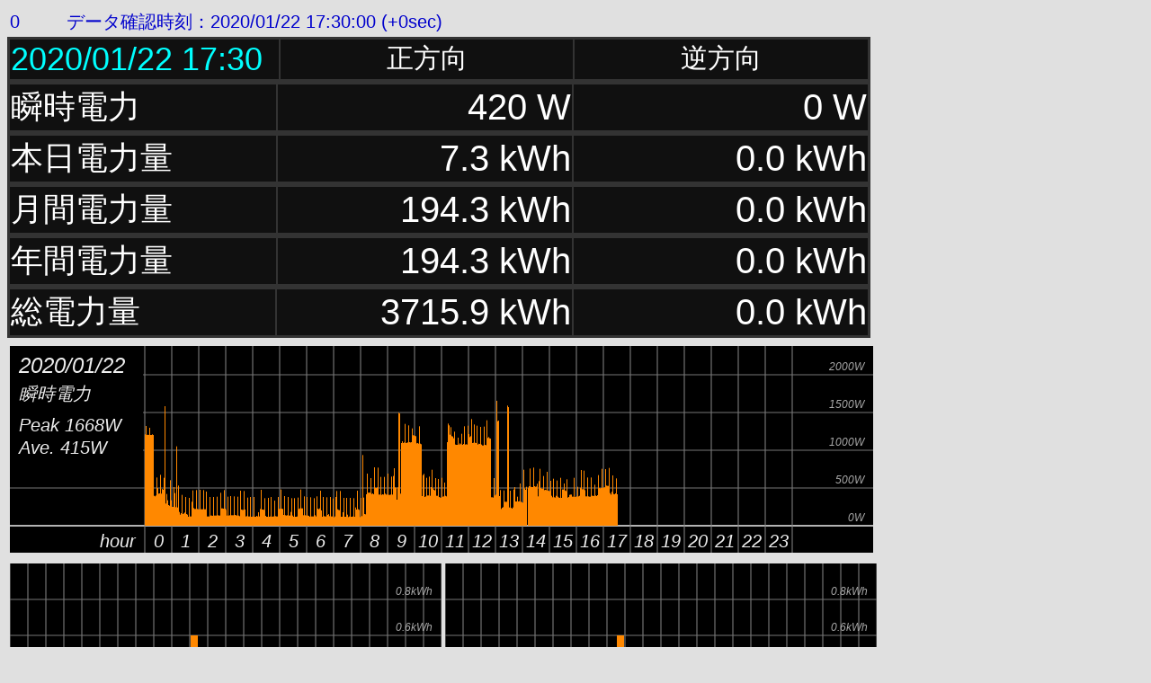

--- FILE ---
content_type: text/html
request_url: http://smamon.wanderingsoft.com/remote/sampleBuy/remoteSampleBuy.html
body_size: 4544
content:
<html>
<head>
<meta http-equiv="Content-Type" content="text/html; charset=shift_jis">
<meta name="robots" content="noindex,nofollow">
<title>Smamon遠隔監視</title>

<script type="text/javascript" src="./smdsetting_sampleBuy.js"></script>
<script type="text/javascript">
<!--



var objBlink;
var objAccTime;
var objDataTime;
var objItemBuy;
var objItemSell;
var objNowWBuy;
var objNowWSell;
var objAllWhBuy;
var objAllWhSell;
var objTodayWhBuy;
var objTodayWhSell;
var objMonthWhBuy;
var objMonthWhSell;
var objYearWhBuy;
var objYearWhSell;

var graphData = new Array(1440);
var accError = 0;

function OnTimer1sec(ctr){

	objBlink = document.getElementById("blink");
	objBlink.innerHTML = String(ctr);
}

function OnDisplay(xmlHttp, year, month, day, hour, minute, sec, yyear, ymonth, yday){

	objAccTime = document.getElementById("accTime");
	objDataTime = document.getElementById("dataTime");

	if ((fileLocal == 0 && xmlHttp.readyState == 4 && xmlHttp.status == 200)||
		(fileLocal == 1 && xmlHttp.readyState == 4)){
		
		accError = 0;
		if (graphSell == 1){
			a = "1";
			b = "0";
		} else {
			a = "0";
			b = "1";
		}
		objItemBuy = document.getElementById("item"+a);
		objItemSell = document.getElementById("item"+b);
		objNowWBuy = document.getElementById("nowW"+a);
		objNowWSell = document.getElementById("nowW"+b);
		objAllWhBuy = document.getElementById("allWh"+a);
		objAllWhSell = document.getElementById("allWh"+b);
		objTodayWhBuy = document.getElementById("todayWh"+a);
		objTodayWhSell = document.getElementById("todayWh"+b);
		objMonthWhBuy = document.getElementById("monthWh"+a);
		objMonthWhSell = document.getElementById("monthWh"+b);
		objYearWhBuy = document.getElementById("yearWh"+a);
		objYearWhSell = document.getElementById("yearWh"+b);
		objItemBuy.innerHTML = "正方向";
		objItemSell.innerHTML = "逆方向";
		if ((smdOldData == 0)&&(String(smdDataTimeString) != "")){
			var diff = 0;
			if (dataTimeOverTime > 0){
				diff = (smdCheckTime.getTime() - smdDataTime.getTime())/1000;
			}
			if ((dataTimeOverTime == 0)||((diff < dataTimeOverTime*60)&&(diff > dataTimeOverTime*(-60)))){
				objBlink.style.color = '#0000cc';
				objDataTime.style.color = '#00ffff';
				objAccTime.style.color = '#0000cc';
			} else {
				objBlink.style.color = '#ff0000';
				objDataTime.style.color = '#ff0000';
				objAccTime.style.color = '#ff0000';
			}
			var sign = "";
			if (diff >= 0){
				sign = "+";
			}
			objAccTime.innerHTML = "データ確認時刻："+smdCheckTimeString+" ("+sign+(diff).toFixed(0)+"sec)";
			objDataTime.innerHTML = smdDataTimeString;
		} else {
			objBlink.style.color = '#000000';
			objAccTime.style.color = '#000000';
			objDataTime.style.color = '#ffffff';
			objAccTime.innerHTML = "データ確認時刻："+smdCheckTimeString;
			objDataTime.innerHTML = smdDataTimeString;
		}
		if (String(smdLastWmaxBuy) != ""){
			objNowWBuy.innerHTML = smdLastWmaxBuy+" W";
		}
		if (String(smdLastWmaxSell) != ""){
			objNowWSell.innerHTML = smdLastWmaxSell+" W";
		}
		if (String(smdAllWhBuy) != ""){
			objAllWhBuy.innerHTML = parseFloat(smdAllWhBuy).toFixed(1)+" kWh";
		}
		if (String(smdAllWhSell) != ""){
			objAllWhSell.innerHTML = parseFloat(smdAllWhSell).toFixed(1)+" kWh";
		}
		if (String(smdTodayTotalWhBuy) != ""){
			objTodayWhBuy.innerHTML = parseFloat(smdTodayTotalWhBuy).toFixed(1)+" kWh";
		}
		if (String(smdTodayTotalWhSell) != ""){
			objTodayWhSell.innerHTML = parseFloat(smdTodayTotalWhSell).toFixed(1)+" kWh";
		}
		if (String(smdTmTotalWhBuy) != ""){
			objMonthWhBuy.innerHTML = parseFloat(smdTmTotalWhBuy).toFixed(1)+" kWh";
		}
		if (String(smdTmTotalWhSell) != ""){
			objMonthWhSell.innerHTML = parseFloat(smdTmTotalWhSell).toFixed(1)+" kWh";
		}
		if (String(smdTyTotalWhBuy) != ""){
			objYearWhBuy.innerHTML = parseFloat(smdTyTotalWhBuy).toFixed(1)+" kWh";
		}
		if (String(smdTyTotalWhSell) != ""){
			objYearWhSell.innerHTML = parseFloat(smdTyTotalWhSell).toFixed(1)+" kWh";
		}
	} else {
		if (accError < 6){
			accError++;
		} else {
			objBlink.style.color = '#000000';
			objAccTime.style.color = '#000000';
			objDataTime.style.color = '#ffffff';
			objAccTime.innerHTML = "データ確認時刻："+smdCheckTimeString;
		}
	}
	
	if (graphSell == 1){
		drawGraphW("graphW", year, month, day, smdTodayWmaxSell, smdTodayWmaxSellMax, smdTodayWaveSellAve, "瞬時電力", graphBarColorSell);
	} else {
		drawGraphW("graphW", year, month, day, smdTodayWmaxBuy, smdTodayWmaxBuyMax, smdTodayWaveBuyAve, "瞬時電力", graphBarColorBuy);
	}
	if (graphSell == 1){
		drawGraph30minWh("graphYdayWh", yyear, ymonth, yday, smdYday30minWhSell, smdYdayTotalWhSell, smdYdayTotalWhSellComp, "30分間電力量", graphBarColorSell);
		drawGraph30minWh("graphTodayWh", year, month, day, smdToday30minWhSell, smdTodayTotalWhSell, smdTodayTotalWhSellComp, "30分間電力量", graphBarColorSell);
	} else {
		drawGraph30minWh("graphYdayWh", yyear, ymonth, yday, smdYday30minWhBuy, smdYdayTotalWhBuy, smdYdayTotalWhBuyComp, "30分間電力量", graphBarColorBuy);
		drawGraph30minWh("graphTodayWh", year, month, day, smdToday30minWhBuy, smdTodayTotalWhBuy, smdTodayTotalWhBuyComp, "30分間電力量", graphBarColorBuy);
	}
	var y = Number(year);
	var m = Number(month)-1
	if (m == 0){
		y--;
		m=12;
	}
	if (graphSell == 1){
		drawGraphDailyWh("graphLastMonthWh", y, m, smdLmDailyWhSell, smdLmTotalWhSell, smdLmTotalWhSellComp, "日別電力量", graphBarColorSell);
		drawGraphDailyWh("graphThisMonthWh", year, month, smdTmDailyWhSell, smdTmTotalWhSell, smdTmTotalWhSellComp, "日別電力量", graphBarColorSell);
	} else {
		drawGraphDailyWh("graphLastMonthWh", y, m, smdLmDailyWhBuy, smdLmTotalWhBuy, smdLmTotalWhBuyComp, "日別電力量", graphBarColorBuy);
		drawGraphDailyWh("graphThisMonthWh", year, month, smdTmDailyWhBuy, smdTmTotalWhBuy, smdTmTotalWhBuyComp, "日別電力量", graphBarColorBuy);
	}
	if (graphSell == 1){
		drawGraphMonthlyWh("graphLastYearWh", Number(year)-1, smdLyMonthWhSell, smdLyTotalWhSell, smdLyTotalWhSellComp, "月別電力量", graphBarColorSell);
		drawGraphMonthlyWh("graphThisYearWh", year, smdTyMonthWhSell, smdTyTotalWhSell, smdTyTotalWhSellComp, "月別電力量", graphBarColorSell);
	} else {
		drawGraphMonthlyWh("graphLastYearWh", Number(year)-1, smdLyMonthWhBuy, smdLyTotalWhBuy, smdLyTotalWhBuyComp, "月別電力量", graphBarColorBuy);
		drawGraphMonthlyWh("graphThisYearWh", year, smdTyMonthWhBuy, smdTyTotalWhBuy, smdTyTotalWhBuyComp, "月別電力量", graphBarColorBuy);
	}
}

function drawGraphW(id, year, month, day, data, max, ave, title, barColor){

	var canvas = document.getElementById(id);
	var ctx = canvas.getContext("2d");
	drawGBase(ctx, 0, 0, 960, 230, "#000000");
	drawGBaseLine(ctx, 0, 200, 960, 2, "#eeeeee");
	if (graphTime == 1){
		drawGLineV(ctx, 0, 0, 60, 230, 16, 1, "#888888", 30, 224, 4, "italic 20px Arial", "#eeeeee");
	} else {
		drawGLineV(ctx, 150, 0, 30, 230, 24, 1, "#888888", 165, 224, 0, "italic 20px Arial", "#eeeeee");
		drawGText(ctx, 140, 224, "right", "hour", "italic 20px Arial", "#eeeeee");
	}
	var levelStep = getGLevelStep(graphWMax);
	var step = (levelStep*200/graphWMax).toFixed(0);
	var num = (graphWMax/step).toFixed(0);
	var unit = "W";
	if (levelStep >= 10000){
		unit = "kW";
		levelStep = levelStep/1000;
	}
	drawGLineH(ctx, 0, 200, step, 960, num, 1, "#777777", 950, 195, "right", 0, levelStep, 0, unit, "italic 12px Arial", "#aaaaaa");
	ctx.fillStyle = "#000000";
	ctx.fillRect(0, 0, 148, 120);
	drawGDate(ctx, 10, 30, "left", year, month, day, "italic 24px Arial", "#eeeeee");
	drawGText(ctx, 10, 60, "left", title, "italic 20px Arial", "#eeeeee");
	if (String(max) != ""){
		drawGText(ctx, 10, 95, "left", "Peak "+max+"W", "italic 20px Arial", "#eeeeee");
	}
	if (graphTime == 1){
		drawGBar(ctx, 0, 200, 0, 1, 200, data, 60*4, 60*16, 0, graphWMax, barColor);
	} else {
		sampleHalf(data, graphData, 1440);
		drawGBar(ctx, 150, 200, 0, 1, 200, graphData, 0, 30*24, 0, graphWMax, barColor);
		if (String(ave) != ""){
			drawGText(ctx, 10, 120, "left", "Ave. "+(ave).toFixed(0)+"W", "italic 20px Arial", "#eeeeee");
		}
	}
}

function drawGraph30minWh(id, year, month, day, data, totalWh, totalWhComp, title, barColor){

	var canvas = document.getElementById(id);
	var ctx = canvas.getContext("2d");
	drawGBase(ctx, 0, 0, 480, 260, "#000000");
	drawGBaseLine(ctx, 0, 200, 480, 2, "#eeeeee");
	drawGLineV(ctx, 0, 0, 20, 224, 24, 1, "#888888", 10, 220, 0, "italic 16px Arial", "#eeeeee");
	var levelStep = getGLevelStep(graphWhMax);
	var step = (levelStep*200/graphWhMax).toFixed(0);
	var num = (200/step).toFixed(0);
	drawGLineH(ctx, 0, 200, step, 480, num, 1, "#777777", 470, 195, "right", 0, levelStep, 1, "kWh", "italic 12px Arial", "#aaaaaa");
	var textColor = "#eeeeee";
	drawGText(ctx, 10, 250, "left", title, "italic 20px Arial", textColor);
	drawGDate(ctx, 160, 250, "left", year, month, day, "italic 20px Arial", textColor);
	drawGBar(ctx, -1, 200, 2, 8, 200, data, 0, 48, 0, graphWhMax, barColor);
	if (String(totalWh) != ""){
		if (Number(totalWhComp) != 1){
			textColor = "#444444";
		}
		drawGText(ctx, 470, 250, "right", "Total: "+parseFloat(totalWh).toFixed(1)+" kWh", "italic 20px Arial", textColor);
	}
}

function drawGraphDailyWh(id, year, month, data, totalWh, totalWhComp, title, barColor){

	var canvas = document.getElementById(id);
	var ctx = canvas.getContext("2d");
	drawGBase(ctx, 0, 0, 480, 260, "#000000");
	drawGBaseLine(ctx, 0, 200, 480, 2, "#eeeeee");
	var levelStep = getGLevelStep(graphDayWhMax);
	var step = (levelStep*200/graphDayWhMax).toFixed(0);
	var num = (200/step).toFixed(0);
	drawGLineH(ctx, 0, 200, step, 480, num, 1, "#777777", 470, 195, "right", 0, levelStep, 0, "kWh", "italic 12px Arial", "#aaaaaa");
	var dayNum = smdGetMaxDay(year, month);
	var i, d, youbi, x;
	ctx.font = "italic 12px Arial";
	ctx.textAlign = "center";
	for (i = 0; i < dayNum; i++){
		d = new Date(year, month-1, i+1);
		youbi = d.getDay();
		if (youbi == 0){
			ctx.fillStyle = "#ff0000";
		} else if (youbi == 6){
			ctx.fillStyle = "#0088ff";
		} else {
			ctx.fillStyle = "#eeeeee";
		}
		x = 8+i*15;
		ctx.fillText(i+1, x+6, 215);
	}
	var textColor = "#eeeeee";
	drawGText(ctx, 10, 250, "left", title, "italic 20px Arial", textColor);
	drawGDate(ctx, 140, 250, "left", year, ('00'+month).slice(-2), "", "italic 20px Arial", textColor);
	drawGBar(ctx, 8, 200, 3, 12, 200, data, 0, dayNum, 0, graphDayWhMax, barColor);
	if (String(totalWh) != ""){
		if (Number(totalWhComp) != 1){
			textColor = "#444444";
		}
		drawGText(ctx, 470, 250, "right", "Total: "+parseFloat(totalWh).toFixed(1)+" kWh", "italic 20px Arial", textColor);
	}
}

function drawGraphMonthlyWh(id, year, data, totalWh, totalWhComp, title, barColor){

	var canvas = document.getElementById(id);
	var ctx = canvas.getContext("2d");
	drawGBase(ctx, 0, 0, 480, 260, "#000000");
	drawGBaseLine(ctx, 0, 200, 480, 2, "#eeeeee");
	drawGLineV(ctx, 0, 0, 40, 224, 12, 1, "#888888", 20, 220, 1, "italic 16px Arial", "#eeeeee");
	var levelStep = getGLevelStep(graphMonthWhMax);
	var step = (levelStep*200/graphMonthWhMax).toFixed(0);
	var num = (200/step).toFixed(0);
	drawGLineH(ctx, 0, 200, step, 480, num, 1, "#777777", 470, 195, "right", 0, levelStep, 0, "kWh", "italic 12px Arial", "#aaaaaa");
	var textColor = "#eeeeee";
	drawGText(ctx, 10, 250, "left", title, "italic 20px Arial", textColor);
	drawGText(ctx, 160, 250, "left", year+"年", "italic 20px Arial", textColor);
	drawGBar(ctx, -1, 200, 2, 38, 200, data, 0, 12, 0, graphMonthWhMax, barColor);
	if (String(totalWh) != ""){
		if (Number(totalWhComp) != 1){
			textColor = "#444444";
		}
		drawGText(ctx, 470, 250, "right", "Total: "+parseFloat(totalWh).toFixed(1)+" kWh", "italic 20px Arial", textColor);
	}
}

function drawGBase(ctx, x, y, w, h, color){

	ctx.fillStyle = color;
	ctx.fillRect(x, y, w, h);
	
}

function drawGLineV(ctx, x, y, step, length, num, width, color, textX, textY, textStart, textFont, textColor){

	var i;
	ctx.strokeStyle = color;
	ctx.lineWidth = width;
	ctx.fillStyle = textColor;
	ctx.font = textFont;
	ctx.textAlign = "center";
	ctx.beginPath();
	for (i = 0; i < num+1; i++){
		ctx.moveTo(i*step+x, y);
		ctx.lineTo(i*step+x, y+length);
		if (i < num){
			ctx.fillText(String(i+textStart), i*step+textX, textY);
		}
	}
	ctx.stroke();
}

function drawGLineH(ctx, x, y, step, length, num, width, color,
					textX, textY, textAlign, textStart, textStep, textDot, textUnit, textFont, textColor){

	var i;
	ctx.strokeStyle = color;
	ctx.fillStyle = textColor;
	ctx.lineWidth = width;
	ctx.font = textFont;
	ctx.textAlign = textAlign;
	ctx.beginPath();
	for (i = 0; i < num; i++){
		ctx.moveTo(x, y-i*step);
		ctx.lineTo(x+length, y-i*step);
		ctx.fillText(String((i*textStep+textStart).toFixed(textDot))+textUnit, textX, textY-i*step);
	}
	ctx.stroke();
}

function drawGBaseLine(ctx, x, y, length, width, color){

	ctx.strokeStyle = color;
	ctx.lineWidth = width;
	ctx.beginPath();
	ctx.moveTo(x, y);
	ctx.lineTo(x+length, y);
	ctx.stroke();
}

function drawGDate(ctx, x, y, align, year, month, day, font, color){

	ctx.fillStyle = color;
	ctx.font = font;
	ctx.textAlign = align;
	var str = "";
	if (String(year) != ""){
		str += String(year);
	}
	if (String(month) != ""){
		str += "/"+String(month);
	}
	if (String(day) != ""){
		str += "/"+String(day);
	}
	ctx.fillText(str, x, y);
}

function drawGText(ctx, x, y, align, text, font, color){

	ctx.fillStyle = color;
	ctx.font = font;
	ctx.textAlign = align;
	ctx.fillText(text, x, y);
}

function drawGBar(ctx, barX, barY, barOffset, barW, barMax, data, start, num, min, max, color){

	var i;
	ctx.fillStyle = color;
	ctx.lineWidth = barW;
	ctx.beginPath();
	var ix = start;
	for (i = 0; i < num; i++){
		if (String(data[ix]) != ""){
			var barLen = Number(data[ix])*barMax/(max-min);
			if (barLen > barMax){
				barLen = barMax;
			}
			var x = barX+barOffset+i*(barOffset+barW);
			ctx.fillRect(x, barY-barLen, barW, barLen);
		}
		ix++;
	}
	ctx.stroke();
}

function getGLevelStep(max){
	
	var step = 0;
	var div = max/5;
	if (div < 1){
		step = parseFloat(div).toFixed(1);
	} else {
		var num = parseFloat(div).toFixed(0);
		var digit = String(num).length;
		var p = Math.pow(10, digit-1);
        var p1 = parseInt(num/p);
        if (p1 > 7){
            step = 10*p;
        } else if (p1 > 3){
             step = 5*p;
        } else if (p1 > 1){
            step = 2*p;
        } else {
            step = p;
        }
    }
	return step;
}

function sampleHalf(inData, outData, count){

	var i;
	var ix = 0;
	var d1, d2;
	for (i = 0; i < count; i+= 2){
		d1 = String(inData[i]);
		d2 = String(inData[i+1]);
		if (d1 != ""){
			if (d2 != ""){
				if (Number(d1) >= Number(d2)){
					outData[ix] = d1;
				} else {
					outData[ix] = d2;
				}
			} else {
				outData[ix] = d1;
			}
		} else {
			if (d2 != ""){
				outData[ix] = d2;
			} else {
				outData[ix] = "";
			}
		}
		ix++;
	}
}

//-->
</script>
<script type="text/javascript" src="./smdata_sampleBuy.js"></script>
</head>
<body bgcolor="#e0e0e0" text="#000000" style="font-family: Arial">
<table border="0" cellspacing="0" cellpadding="0" width="960"><tr><td>
<table border="0" width="960" height="30"><tr>
<td style="color:#000000; font-size:20px" width="60"><div id="blink"></div></td>
<td style="color:#000000; font-size:20px; white-space:nowrap" width="900"><div id="accTime"></div></td>
</tr></table></td></tr><tr><td>
<table border="2" cellspacing="0" cellpadding="1" bgcolor="#101010" bordercolor="#333333"><tr height="30">
<td style="color:#ffffff; font-size:36px" align="left" width="300"><div id="dataTime"></div></td>
<td style="color:#ffffff; font-size:30px" align="center" width="330"><div id="item0"></div></td>
<td style="color:#ffffff; font-size:30px" align="center" width="330"><div id="item1"></div></td>
</tr></table></td></tr></table>
<table border="0" cellspacing="0" cellpadding="0" width="960"><tr><td>
<table border="2" cellspacing="0" cellpadding="1" bgcolor="#101010" bordercolor="#333333"><tr height="40">
<td style="color:#ffffff; font-size:36px" align="left" width="300">瞬時電力</td>
<td style="color:#ffffff; font-size:40px" align="right" width="330"><div id="nowW0"></div></td>
<td style="color:#ffffff; font-size:40px" align="right" width="330"><div id="nowW1"></div></td>
</tr></table></td></tr></table>
<table border="0" cellspacing="0" cellpadding="0" width="960"><tr><td>
<table border="2" cellspacing="0" cellpadding="1" bgcolor="#101010" bordercolor="#333333"><tr height="40">
<td style="color:#ffffff; font-size:36px" align="left" width="300">本日電力量</td>
<td style="color:#ffffff; font-size:40px" align="right" width="330"><div id="todayWh0"></div></td>
<td style="color:#ffffff; font-size:40px" align="right" width="330"><div id="todayWh1"></div></td>
</tr></table></td></tr></table>
<table border="0" cellspacing="0" cellpadding="0" width="960"><tr><td>
<table border="2" cellspacing="0" cellpadding="1" bgcolor="#101010" bordercolor="#333333"><tr height="40">
<td style="color:#ffffff; font-size:36px" align="left" width="300">月間電力量</td>
<td style="color:#ffffff; font-size:40px" align="right" width="330"><div id="monthWh0"></div></td>
<td style="color:#ffffff; font-size:40px" align="right" width="330"><div id="monthWh1"></div></td>
</tr></table></td></tr></table>
<table border="0" cellspacing="0" cellpadding="0" width="960"><tr><td>
<table border="2" cellspacing="0" cellpadding="1" bgcolor="#101010" bordercolor="#333333"><tr height="40">
<td style="color:#ffffff; font-size:36px" align="left" width="300">年間電力量</td>
<td style="color:#ffffff; font-size:40px" align="right" width="330"><div id="yearWh0"></div></td>
<td style="color:#ffffff; font-size:40px" align="right" width="330"><div id="yearWh1"></div></td>
</tr></table></td></tr></table>
<table border="0" cellspacing="0" cellpadding="0" width="960"><tr><td>
<table border="2" cellspacing="0" cellpadding="1" bgcolor="#101010" bordercolor="#333333"><tr height="40">
<td style="color:#ffffff; font-size:36px" align="left" width="300">総電力量</td>
<td style="color:#ffffff; font-size:40px" align="right" width="330"><div id="allWh0"></div></td>
<td style="color:#ffffff; font-size:40px" align="right" width="330"><div id="allWh1"></div></td>
</tr></table></td></tr></table>
<table border="0" height="2"><tr><td></td></tr></table>
<table border="0"><tr><td><canvas id="graphW" width="960" height="230"></canvas></td></tr></table>
<table border="0" height="2"><tr><td></td></tr></table>
<table border="0"><tr><td><canvas id="graphYdayWh" width="480" height="260"></canvas></td><td><canvas id="graphTodayWh" width="480" height="260"></canvas></td></tr></table>
<table border="0" height="2"><tr><td></td></tr></table>
<table border="0"><tr><td><canvas id="graphLastMonthWh" width="480" height="260"></canvas></td><td><canvas id="graphThisMonthWh" width="480" height="260"></canvas></td></tr></table>
<table border="0" height="2"><tr><td></td></tr></table>
<table border="0"><tr><td><canvas id="graphLastYearWh" width="480" height="260"></canvas></td><td><canvas id="graphThisYearWh" width="480" height="260"></canvas></td></tr></table>
<p><small><a href="https://smamon.wanderingsoft.com/">Smamon web site</a><br>Copyright(C) 2020 Wanderingsoft, All rights reserved.</small></p>
</body>
</html>


--- FILE ---
content_type: text/csv
request_url: http://smamon.wanderingsoft.com/remote/sampleBuy/smdata2020/smdata1min_20200122.csv?1769146773492
body_size: 38069
content:
2020/01/22,00:00,1147,1204,3710.7,0.0
2020/01/22,00:01,1138,1220,3710.7,0.0
2020/01/22,00:02,1214,1332,3710.7,0.0
2020/01/22,00:03,1151,1208,3710.7,0.0
2020/01/22,00:04,1185,1212,3710.8,0.0
2020/01/22,00:05,1203,1208,3710.8,0.0
2020/01/22,00:06,1196,1212,3710.8,0.0
2020/01/22,00:07,1148,1216,3710.8,0.0
2020/01/22,00:08,1125,1212,3710.8,0.0
2020/01/22,00:09,1185,1208,3710.9,0.0
2020/01/22,00:10,1200,1308,3710.9,0.0
2020/01/22,00:11,1156,1308,3710.9,0.0
2020/01/22,00:12,1208,1212,3710.9,0.0
2020/01/22,00:13,1179,1208,3710.9,0.0
2020/01/22,00:14,1180,1212,3711.0,0.0
2020/01/22,00:15,1144,1208,3711.0,0.0
2020/01/22,00:16,1157,1216,3711.0,0.0
2020/01/22,00:17,1192,1220,3711.0,0.0
2020/01/22,00:18,898,1212,3711.0,0.0
2020/01/22,00:19,412,600,3711.1,0.0
2020/01/22,00:20,330,336,3711.1,0.0
2020/01/22,00:21,370,400,3711.1,0.0
2020/01/22,00:22,369,392,3711.1,0.0
2020/01/22,00:23,377,384,3711.1,0.0
2020/01/22,00:24,375,380,3711.1,0.0
2020/01/22,00:25,388,404,3711.1,0.0
2020/01/22,00:26,391,396,3711.1,0.0
2020/01/22,00:27,498,644,3711.1,0.0
2020/01/22,00:28,430,504,3711.1,0.0
2020/01/22,00:29,420,448,3711.1,0.0
2020/01/22,00:30,417,428,3711.1,0.0
2020/01/22,00:31,421,424,3711.1,0.0
2020/01/22,00:32,416,424,3711.1,0.0
2020/01/22,00:33,424,432,3711.1,0.0
2020/01/22,00:34,465,680,3711.2,0.0
2020/01/22,00:35,419,424,3711.2,0.0
2020/01/22,00:36,421,428,3711.2,0.0
2020/01/22,00:37,419,424,3711.2,0.0
2020/01/22,00:38,442,492,3711.2,0.0
2020/01/22,00:39,475,484,3711.2,0.0
2020/01/22,00:40,457,480,3711.2,0.0
2020/01/22,00:41,404,420,3711.2,0.0
2020/01/22,00:42,379,404,3711.2,0.0
2020/01/22,00:43,420,640,3711.2,0.0
2020/01/22,00:44,301,372,3711.2,0.0
2020/01/22,00:45,1027,1596,3711.2,0.0
2020/01/22,00:46,293,296,3711.2,0.0
2020/01/22,00:47,290,292,3711.3,0.0
2020/01/22,00:48,186,288,3711.3,0.0
2020/01/22,00:49,240,424,3711.3,0.0
2020/01/22,00:50,149,156,3711.3,0.0
2020/01/22,00:51,291,340,3711.3,0.0
2020/01/22,00:52,270,276,3711.3,0.0
2020/01/22,00:53,262,272,3711.3,0.0
2020/01/22,00:54,258,268,3711.3,0.0
2020/01/22,00:55,258,264,3711.3,0.0
2020/01/22,00:56,258,268,3711.3,0.0
2020/01/22,00:57,358,608,3711.3,0.0
2020/01/22,00:58,337,340,3711.3,0.0
2020/01/22,00:59,286,332,3711.3,0.0
2020/01/22,01:00,241,248,3711.3,0.0
2020/01/22,01:01,246,252,3711.3,0.0
2020/01/22,01:02,243,252,3711.3,0.0
2020/01/22,01:03,243,248,3711.3,0.0
2020/01/22,01:04,241,248,3711.3,0.0
2020/01/22,01:05,290,516,3711.3,0.0
2020/01/22,01:06,276,436,3711.3,0.0
2020/01/22,01:07,242,248,3711.3,0.0
2020/01/22,01:08,242,248,3711.3,0.0
2020/01/22,01:09,235,240,3711.3,0.0
2020/01/22,01:10,264,396,3711.4,0.0
2020/01/22,01:11,1057,1060,3711.4,0.0
2020/01/22,01:12,238,244,3711.4,0.0
2020/01/22,01:13,234,244,3711.4,0.0
2020/01/22,01:14,351,536,3711.4,0.0
2020/01/22,01:15,184,192,3711.4,0.0
2020/01/22,01:16,173,180,3711.4,0.0
2020/01/22,01:17,164,184,3711.4,0.0
2020/01/22,01:18,135,148,3711.4,0.0
2020/01/22,01:19,132,148,3711.4,0.0
2020/01/22,01:20,158,168,3711.4,0.0
2020/01/22,01:21,154,164,3711.4,0.0
2020/01/22,01:22,154,156,3711.4,0.0
2020/01/22,01:23,211,412,3711.4,0.0
2020/01/22,01:24,152,156,3711.4,0.0
2020/01/22,01:25,155,156,3711.4,0.0
2020/01/22,01:26,152,160,3711.4,0.0
2020/01/22,01:27,154,164,3711.4,0.0
2020/01/22,01:28,158,176,3711.4,0.0
2020/01/22,01:29,148,164,3711.4,0.0
2020/01/22,01:30,138,148,3711.4,0.0
2020/01/22,01:31,176,384,3711.4,0.0
2020/01/22,01:32,130,140,3711.4,0.0
2020/01/22,01:33,149,156,3711.4,0.0
2020/01/22,01:34,142,148,3711.4,0.0
2020/01/22,01:35,122,140,3711.4,0.0
2020/01/22,01:36,115,120,3711.4,0.0
2020/01/22,01:37,107,112,3711.4,0.0
2020/01/22,01:38,115,124,3711.4,0.0
2020/01/22,01:39,167,372,3711.4,0.0
2020/01/22,01:40,112,120,3711.4,0.0
2020/01/22,01:41,117,124,3711.5,0.0
2020/01/22,01:42,113,116,3711.5,0.0
2020/01/22,01:43,116,124,3711.5,0.0
2020/01/22,01:44,180,320,3711.5,0.0
2020/01/22,01:45,212,220,3711.5,0.0
2020/01/22,01:46,272,472,3711.5,0.0
2020/01/22,01:47,215,228,3711.5,0.0
2020/01/22,01:48,221,236,3711.5,0.0
2020/01/22,01:49,217,224,3711.5,0.0
2020/01/22,01:50,214,220,3711.5,0.0
2020/01/22,01:51,217,224,3711.5,0.0
2020/01/22,01:52,216,224,3711.5,0.0
2020/01/22,01:53,216,220,3711.5,0.0
2020/01/22,01:54,300,476,3711.5,0.0
2020/01/22,01:55,214,216,3711.5,0.0
2020/01/22,01:56,220,224,3711.5,0.0
2020/01/22,01:57,214,220,3711.5,0.0
2020/01/22,01:58,211,216,3711.5,0.0
2020/01/22,01:59,215,220,3711.5,0.0
2020/01/22,02:00,208,212,3711.5,0.0
2020/01/22,02:01,210,220,3711.5,0.0
2020/01/22,02:02,300,480,3711.5,0.0
2020/01/22,02:03,208,216,3711.5,0.0
2020/01/22,02:04,212,220,3711.5,0.0
2020/01/22,02:05,208,208,3711.5,0.0
2020/01/22,02:06,213,220,3711.5,0.0
2020/01/22,02:07,210,220,3711.5,0.0
2020/01/22,02:08,212,220,3711.5,0.0
2020/01/22,02:09,211,220,3711.5,0.0
2020/01/22,02:10,258,476,3711.6,0.0
2020/01/22,02:11,214,220,3711.6,0.0
2020/01/22,02:12,207,212,3711.6,0.0
2020/01/22,02:13,214,220,3711.6,0.0
2020/01/22,02:14,211,220,3711.6,0.0
2020/01/22,02:15,212,216,3711.6,0.0
2020/01/22,02:16,212,220,3711.6,0.0
2020/01/22,02:17,254,456,3711.6,0.0
2020/01/22,02:18,117,120,3711.6,0.0
2020/01/22,02:19,118,124,3711.6,0.0
2020/01/22,02:20,117,124,3711.6,0.0
2020/01/22,02:21,115,124,3711.6,0.0
2020/01/22,02:22,120,124,3711.6,0.0
2020/01/22,02:23,114,116,3711.6,0.0
2020/01/22,02:24,118,124,3711.6,0.0
2020/01/22,02:25,170,384,3711.6,0.0
2020/01/22,02:26,130,136,3711.6,0.0
2020/01/22,02:27,124,132,3711.6,0.0
2020/01/22,02:28,123,128,3711.6,0.0
2020/01/22,02:29,131,136,3711.6,0.0
2020/01/22,02:30,123,128,3711.6,0.0
2020/01/22,02:31,128,132,3711.6,0.0
2020/01/22,02:32,127,136,3711.6,0.0
2020/01/22,02:33,184,384,3711.6,0.0
2020/01/22,02:34,124,128,3711.6,0.0
2020/01/22,02:35,132,136,3711.6,0.0
2020/01/22,02:36,125,132,3711.6,0.0
2020/01/22,02:37,128,136,3711.6,0.0
2020/01/22,02:38,129,136,3711.6,0.0
2020/01/22,02:39,129,136,3711.6,0.0
2020/01/22,02:40,182,388,3711.6,0.0
2020/01/22,02:41,130,136,3711.6,0.0
2020/01/22,02:42,132,136,3711.6,0.0
2020/01/22,02:43,131,140,3711.6,0.0
2020/01/22,02:44,126,132,3711.6,0.0
2020/01/22,02:45,132,136,3711.6,0.0
2020/01/22,02:46,129,136,3711.6,0.0
2020/01/22,02:47,128,136,3711.6,0.0
2020/01/22,02:48,172,388,3711.6,0.0
2020/01/22,02:49,234,440,3711.7,0.0
2020/01/22,02:50,224,228,3711.7,0.0
2020/01/22,02:51,227,232,3711.7,0.0
2020/01/22,02:52,222,224,3711.7,0.0
2020/01/22,02:53,222,232,3711.7,0.0
2020/01/22,02:54,221,228,3711.7,0.0
2020/01/22,02:55,215,224,3711.7,0.0
2020/01/22,02:56,262,476,3711.7,0.0
2020/01/22,02:57,214,216,3711.7,0.0
2020/01/22,02:58,216,224,3711.7,0.0
2020/01/22,02:59,219,228,3711.7,0.0
2020/01/22,03:00,138,212,3711.7,0.0
2020/01/22,03:01,126,132,3711.7,0.0
2020/01/22,03:02,132,136,3711.7,0.0
2020/01/22,03:03,127,128,3711.7,0.0
2020/01/22,03:04,180,388,3711.7,0.0
2020/01/22,03:05,128,132,3711.7,0.0
2020/01/22,03:06,130,136,3711.7,0.0
2020/01/22,03:07,129,136,3711.7,0.0
2020/01/22,03:08,127,136,3711.7,0.0
2020/01/22,03:09,134,140,3711.7,0.0
2020/01/22,03:10,142,148,3711.7,0.0
2020/01/22,03:11,222,396,3711.7,0.0
2020/01/22,03:12,132,136,3711.7,0.0
2020/01/22,03:13,131,140,3711.7,0.0
2020/01/22,03:14,134,140,3711.7,0.0
2020/01/22,03:15,127,136,3711.7,0.0
2020/01/22,03:16,133,140,3711.7,0.0
2020/01/22,03:17,135,140,3711.7,0.0
2020/01/22,03:18,210,392,3711.7,0.0
2020/01/22,03:19,136,144,3711.7,0.0
2020/01/22,03:20,138,144,3711.7,0.0
2020/01/22,03:21,130,136,3711.7,0.0
2020/01/22,03:22,136,140,3711.7,0.0
2020/01/22,03:23,131,140,3711.7,0.0
2020/01/22,03:24,126,136,3711.7,0.0
2020/01/22,03:25,131,136,3711.7,0.0
2020/01/22,03:26,193,388,3711.8,0.0
2020/01/22,03:27,130,136,3711.8,0.0
2020/01/22,03:28,129,136,3711.8,0.0
2020/01/22,03:29,127,136,3711.8,0.0
2020/01/22,03:30,122,128,3711.8,0.0
2020/01/22,03:31,110,120,3711.8,0.0
2020/01/22,03:32,110,112,3711.8,0.0
2020/01/22,03:33,324,468,3711.8,0.0
2020/01/22,03:34,210,216,3711.8,0.0
2020/01/22,03:35,204,212,3711.8,0.0
2020/01/22,03:36,209,212,3711.8,0.0
2020/01/22,03:37,204,212,3711.8,0.0
2020/01/22,03:38,202,212,3711.8,0.0
2020/01/22,03:39,202,212,3711.8,0.0
2020/01/22,03:40,208,216,3711.8,0.0
2020/01/22,03:41,265,464,3711.8,0.0
2020/01/22,03:42,155,216,3711.8,0.0
2020/01/22,03:43,115,124,3711.8,0.0
2020/01/22,03:44,118,124,3711.8,0.0
2020/01/22,03:45,116,124,3711.8,0.0
2020/01/22,03:46,118,124,3711.8,0.0
2020/01/22,03:47,119,128,3711.8,0.0
2020/01/22,03:48,164,376,3711.8,0.0
2020/01/22,03:49,118,128,3711.8,0.0
2020/01/22,03:50,116,124,3711.8,0.0
2020/01/22,03:51,114,120,3711.8,0.0
2020/01/22,03:52,118,124,3711.8,0.0
2020/01/22,03:53,114,120,3711.8,0.0
2020/01/22,03:54,114,120,3711.8,0.0
2020/01/22,03:55,203,384,3711.8,0.0
2020/01/22,03:56,112,120,3711.8,0.0
2020/01/22,03:57,114,120,3711.8,0.0
2020/01/22,03:58,111,116,3711.8,0.0
2020/01/22,03:59,116,120,3711.8,0.0
2020/01/22,04:00,109,120,3711.8,0.0
2020/01/22,04:01,116,124,3711.8,0.0
2020/01/22,04:02,112,120,3711.8,0.0
2020/01/22,04:03,158,384,3711.8,0.0
2020/01/22,04:04,109,116,3711.8,0.0
2020/01/22,04:05,113,120,3711.8,0.0
2020/01/22,04:06,108,112,3711.8,0.0
2020/01/22,04:07,114,120,3711.9,0.0
2020/01/22,04:08,111,120,3711.9,0.0
2020/01/22,04:09,120,132,3711.9,0.0
2020/01/22,04:10,115,124,3711.9,0.0
2020/01/22,04:11,115,120,3711.9,0.0
2020/01/22,04:12,133,180,3711.9,0.0
2020/01/22,04:13,117,124,3711.9,0.0
2020/01/22,04:14,116,124,3711.9,0.0
2020/01/22,04:15,117,124,3711.9,0.0
2020/01/22,04:16,201,224,3711.9,0.0
2020/01/22,04:17,216,220,3711.9,0.0
2020/01/22,04:18,208,216,3711.9,0.0
2020/01/22,04:19,258,480,3711.9,0.0
2020/01/22,04:20,211,216,3711.9,0.0
2020/01/22,04:21,204,212,3711.9,0.0
2020/01/22,04:22,208,216,3711.9,0.0
2020/01/22,04:23,210,212,3711.9,0.0
2020/01/22,04:24,202,212,3711.9,0.0
2020/01/22,04:25,142,196,3711.9,0.0
2020/01/22,04:26,154,368,3711.9,0.0
2020/01/22,04:27,114,124,3711.9,0.0
2020/01/22,04:28,115,124,3711.9,0.0
2020/01/22,04:29,116,132,3711.9,0.0
2020/01/22,04:30,115,120,3711.9,0.0
2020/01/22,04:31,109,112,3711.9,0.0
2020/01/22,04:32,114,120,3711.9,0.0
2020/01/22,04:33,114,120,3711.9,0.0
2020/01/22,04:34,168,372,3711.9,0.0
2020/01/22,04:35,112,120,3711.9,0.0
2020/01/22,04:36,111,120,3711.9,0.0
2020/01/22,04:37,111,120,3711.9,0.0
2020/01/22,04:38,114,120,3711.9,0.0
2020/01/22,04:39,117,124,3711.9,0.0
2020/01/22,04:40,126,132,3711.9,0.0
2020/01/22,04:41,208,384,3711.9,0.0
2020/01/22,04:42,116,120,3711.9,0.0
2020/01/22,04:43,116,120,3711.9,0.0
2020/01/22,04:44,117,120,3711.9,0.0
2020/01/22,04:45,117,124,3711.9,0.0
2020/01/22,04:46,117,124,3711.9,0.0
2020/01/22,04:47,119,124,3711.9,0.0
2020/01/22,04:48,120,124,3711.9,0.0
2020/01/22,04:49,168,336,3712.0,0.0
2020/01/22,04:50,117,128,3712.0,0.0
2020/01/22,04:51,118,128,3712.0,0.0
2020/01/22,04:52,114,120,3712.0,0.0
2020/01/22,04:53,118,124,3712.0,0.0
2020/01/22,04:54,115,120,3712.0,0.0
2020/01/22,04:55,118,124,3712.0,0.0
2020/01/22,04:56,160,384,3712.0,0.0
2020/01/22,04:57,116,120,3712.0,0.0
2020/01/22,04:58,120,132,3712.0,0.0
2020/01/22,04:59,217,224,3712.0,0.0
2020/01/22,05:00,223,228,3712.0,0.0
2020/01/22,05:01,224,228,3712.0,0.0
2020/01/22,05:02,218,220,3712.0,0.0
2020/01/22,05:03,264,484,3712.0,0.0
2020/01/22,05:04,220,228,3712.0,0.0
2020/01/22,05:05,218,228,3712.0,0.0
2020/01/22,05:06,214,220,3712.0,0.0
2020/01/22,05:07,220,224,3712.0,0.0
2020/01/22,05:08,134,144,3712.0,0.0
2020/01/22,05:09,133,140,3712.0,0.0
2020/01/22,05:10,132,140,3712.0,0.0
2020/01/22,05:11,180,396,3712.0,0.0
2020/01/22,05:12,132,140,3712.0,0.0
2020/01/22,05:13,133,140,3712.0,0.0
2020/01/22,05:14,131,132,3712.0,0.0
2020/01/22,05:15,131,136,3712.0,0.0
2020/01/22,05:16,131,140,3712.0,0.0
2020/01/22,05:17,132,140,3712.0,0.0
2020/01/22,05:18,180,384,3712.0,0.0
2020/01/22,05:19,131,136,3712.0,0.0
2020/01/22,05:20,133,136,3712.0,0.0
2020/01/22,05:21,132,136,3712.0,0.0
2020/01/22,05:22,127,136,3712.0,0.0
2020/01/22,05:23,118,124,3712.0,0.0
2020/01/22,05:24,118,124,3712.0,0.0
2020/01/22,05:25,129,184,3712.0,0.0
2020/01/22,05:26,161,368,3712.0,0.0
2020/01/22,05:27,116,124,3712.1,0.0
2020/01/22,05:28,121,136,3712.1,0.0
2020/01/22,05:29,110,116,3712.1,0.0
2020/01/22,05:30,116,120,3712.1,0.0
2020/01/22,05:31,112,120,3712.1,0.0
2020/01/22,05:32,154,368,3712.1,0.0
2020/01/22,05:33,144,288,3712.1,0.0
2020/01/22,05:34,114,120,3712.1,0.0
2020/01/22,05:35,113,120,3712.1,0.0
2020/01/22,05:36,111,116,3712.1,0.0
2020/01/22,05:37,115,120,3712.1,0.0
2020/01/22,05:38,119,124,3712.1,0.0
2020/01/22,05:39,118,124,3712.1,0.0
2020/01/22,05:40,160,376,3712.1,0.0
2020/01/22,05:41,170,228,3712.1,0.0
2020/01/22,05:42,217,224,3712.1,0.0
2020/01/22,05:43,209,220,3712.1,0.0
2020/01/22,05:44,211,216,3712.1,0.0
2020/01/22,05:45,226,232,3712.1,0.0
2020/01/22,05:46,224,228,3712.1,0.0
2020/01/22,05:47,311,484,3712.1,0.0
2020/01/22,05:48,220,228,3712.1,0.0
2020/01/22,05:49,228,232,3712.1,0.0
2020/01/22,05:50,162,232,3712.1,0.0
2020/01/22,05:51,136,144,3712.1,0.0
2020/01/22,05:52,136,140,3712.1,0.0
2020/01/22,05:53,136,140,3712.1,0.0
2020/01/22,05:54,132,140,3712.1,0.0
2020/01/22,05:55,206,392,3712.1,0.0
2020/01/22,05:56,134,136,3712.1,0.0
2020/01/22,05:57,132,140,3712.1,0.0
2020/01/22,05:58,132,136,3712.1,0.0
2020/01/22,05:59,131,136,3712.1,0.0
2020/01/22,06:00,124,128,3712.1,0.0
2020/01/22,06:01,214,384,3712.1,0.0
2020/01/22,06:02,125,132,3712.1,0.0
2020/01/22,06:03,129,136,3712.1,0.0
2020/01/22,06:04,126,132,3712.1,0.0
2020/01/22,06:05,122,132,3712.1,0.0
2020/01/22,06:06,112,120,3712.2,0.0
2020/01/22,06:07,112,120,3712.2,0.0
2020/01/22,06:08,122,124,3712.2,0.0
2020/01/22,06:09,170,380,3712.2,0.0
2020/01/22,06:10,117,124,3712.2,0.0
2020/01/22,06:11,115,124,3712.2,0.0
2020/01/22,06:12,118,124,3712.2,0.0
2020/01/22,06:13,118,124,3712.2,0.0
2020/01/22,06:14,119,124,3712.2,0.0
2020/01/22,06:15,116,124,3712.2,0.0
2020/01/22,06:16,175,368,3712.2,0.0
2020/01/22,06:17,128,144,3712.2,0.0
2020/01/22,06:18,133,140,3712.2,0.0
2020/01/22,06:19,121,124,3712.2,0.0
2020/01/22,06:20,116,124,3712.2,0.0
2020/01/22,06:21,116,120,3712.2,0.0
2020/01/22,06:22,130,140,3712.2,0.0
2020/01/22,06:23,204,392,3712.2,0.0
2020/01/22,06:24,218,228,3712.2,0.0
2020/01/22,06:25,218,220,3712.2,0.0
2020/01/22,06:26,212,216,3712.2,0.0
2020/01/22,06:27,214,220,3712.2,0.0
2020/01/22,06:28,213,224,3712.2,0.0
2020/01/22,06:29,220,232,3712.2,0.0
2020/01/22,06:30,247,468,3712.2,0.0
2020/01/22,06:31,208,212,3712.2,0.0
2020/01/22,06:32,164,204,3712.2,0.0
2020/01/22,06:33,117,120,3712.2,0.0
2020/01/22,06:34,112,120,3712.2,0.0
2020/01/22,06:35,117,120,3712.2,0.0
2020/01/22,06:36,160,384,3712.2,0.0
2020/01/22,06:37,113,116,3712.2,0.0
2020/01/22,06:38,122,128,3712.2,0.0
2020/01/22,06:39,119,124,3712.2,0.0
2020/01/22,06:40,118,124,3712.2,0.0
2020/01/22,06:41,115,124,3712.2,0.0
2020/01/22,06:42,123,124,3712.2,0.0
2020/01/22,06:43,114,120,3712.2,0.0
2020/01/22,06:44,190,380,3712.2,0.0
2020/01/22,06:45,131,140,3712.2,0.0
2020/01/22,06:46,136,144,3712.3,0.0
2020/01/22,06:47,126,140,3712.3,0.0
2020/01/22,06:48,145,156,3712.3,0.0
2020/01/22,06:49,125,132,3712.3,0.0
2020/01/22,06:50,116,124,3712.3,0.0
2020/01/22,06:51,122,128,3712.3,0.0
2020/01/22,06:52,178,384,3712.3,0.0
2020/01/22,06:53,116,124,3712.3,0.0
2020/01/22,06:54,120,124,3712.3,0.0
2020/01/22,06:55,114,116,3712.3,0.0
2020/01/22,06:56,118,124,3712.3,0.0
2020/01/22,06:57,114,124,3712.3,0.0
2020/01/22,06:58,132,140,3712.3,0.0
2020/01/22,06:59,160,364,3712.3,0.0
2020/01/22,07:00,108,112,3712.3,0.0
2020/01/22,07:01,105,112,3712.3,0.0
2020/01/22,07:02,118,124,3712.3,0.0
2020/01/22,07:03,109,116,3712.3,0.0
2020/01/22,07:04,110,116,3712.3,0.0
2020/01/22,07:05,155,384,3712.3,0.0
2020/01/22,07:06,254,464,3712.3,0.0
2020/01/22,07:07,208,212,3712.3,0.0
2020/01/22,07:08,208,216,3712.3,0.0
2020/01/22,07:09,210,220,3712.3,0.0
2020/01/22,07:10,200,204,3712.3,0.0
2020/01/22,07:11,206,212,3712.3,0.0
2020/01/22,07:12,202,208,3712.3,0.0
2020/01/22,07:13,197,200,3712.3,0.0
2020/01/22,07:14,230,464,3712.3,0.0
2020/01/22,07:15,112,116,3712.3,0.0
2020/01/22,07:16,112,116,3712.3,0.0
2020/01/22,07:17,112,120,3712.3,0.0
2020/01/22,07:18,114,120,3712.3,0.0
2020/01/22,07:19,110,116,3712.3,0.0
2020/01/22,07:20,109,116,3712.3,0.0
2020/01/22,07:21,126,180,3712.3,0.0
2020/01/22,07:22,151,372,3712.3,0.0
2020/01/22,07:23,111,116,3712.3,0.0
2020/01/22,07:24,112,116,3712.3,0.0
2020/01/22,07:25,112,120,3712.3,0.0
2020/01/22,07:26,111,120,3712.3,0.0
2020/01/22,07:27,114,120,3712.3,0.0
2020/01/22,07:28,115,124,3712.4,0.0
2020/01/22,07:29,182,372,3712.4,0.0
2020/01/22,07:30,124,148,3712.4,0.0
2020/01/22,07:31,134,148,3712.4,0.0
2020/01/22,07:32,95,100,3712.4,0.0
2020/01/22,07:33,110,116,3712.4,0.0
2020/01/22,07:34,115,124,3712.4,0.0
2020/01/22,07:35,112,116,3712.4,0.0
2020/01/22,07:36,109,116,3712.4,0.0
2020/01/22,07:37,168,372,3712.4,0.0
2020/01/22,07:38,117,120,3712.4,0.0
2020/01/22,07:39,115,120,3712.4,0.0
2020/01/22,07:40,113,120,3712.4,0.0
2020/01/22,07:41,113,120,3712.4,0.0
2020/01/22,07:42,110,116,3712.4,0.0
2020/01/22,07:43,119,124,3712.4,0.0
2020/01/22,07:44,119,120,3712.4,0.0
2020/01/22,07:45,214,368,3712.4,0.0
2020/01/22,07:46,117,120,3712.4,0.0
2020/01/22,07:47,119,120,3712.4,0.0
2020/01/22,07:48,200,244,3712.4,0.0
2020/01/22,07:49,214,224,3712.4,0.0
2020/01/22,07:50,212,216,3712.4,0.0
2020/01/22,07:51,210,216,3712.4,0.0
2020/01/22,07:52,206,212,3712.4,0.0
2020/01/22,07:53,278,468,3712.4,0.0
2020/01/22,07:54,213,220,3712.4,0.0
2020/01/22,07:55,202,208,3712.4,0.0
2020/01/22,07:56,204,212,3712.4,0.0
2020/01/22,07:57,118,128,3712.4,0.0
2020/01/22,07:58,108,112,3712.4,0.0
2020/01/22,07:59,108,116,3712.4,0.0
2020/01/22,08:00,120,132,3712.4,0.0
2020/01/22,08:01,172,372,3712.4,0.0
2020/01/22,08:02,104,116,3712.4,0.0
2020/01/22,08:03,124,128,3712.4,0.0
2020/01/22,08:04,560,944,3712.4,0.0
2020/01/22,08:05,114,120,3712.4,0.0
2020/01/22,08:06,118,124,3712.4,0.0
2020/01/22,08:07,172,376,3712.5,0.0
2020/01/22,08:08,129,152,3712.5,0.0
2020/01/22,08:09,152,156,3712.5,0.0
2020/01/22,08:10,143,148,3712.5,0.0
2020/01/22,08:11,146,152,3712.5,0.0
2020/01/22,08:12,144,148,3712.5,0.0
2020/01/22,08:13,374,420,3712.5,0.0
2020/01/22,08:14,425,436,3712.5,0.0
2020/01/22,08:15,506,696,3712.5,0.0
2020/01/22,08:16,419,424,3712.5,0.0
2020/01/22,08:17,433,440,3712.5,0.0
2020/01/22,08:18,441,444,3712.5,0.0
2020/01/22,08:19,434,440,3712.5,0.0
2020/01/22,08:20,421,432,3712.5,0.0
2020/01/22,08:21,432,440,3712.5,0.0
2020/01/22,08:22,424,432,3712.5,0.0
2020/01/22,08:23,454,636,3712.5,0.0
2020/01/22,08:24,412,416,3712.5,0.0
2020/01/22,08:25,414,424,3712.6,0.0
2020/01/22,08:26,417,432,3712.6,0.0
2020/01/22,08:27,414,420,3712.6,0.0
2020/01/22,08:28,411,420,3712.6,0.0
2020/01/22,08:29,379,416,3712.6,0.0
2020/01/22,08:30,523,780,3712.6,0.0
2020/01/22,08:31,492,508,3712.6,0.0
2020/01/22,08:32,504,508,3712.6,0.0
2020/01/22,08:33,498,504,3712.6,0.0
2020/01/22,08:34,498,504,3712.6,0.0
2020/01/22,08:35,502,504,3712.6,0.0
2020/01/22,08:36,504,512,3712.6,0.0
2020/01/22,08:37,506,508,3712.6,0.0
2020/01/22,08:38,539,776,3712.7,0.0
2020/01/22,08:39,480,504,3712.7,0.0
2020/01/22,08:40,406,416,3712.7,0.0
2020/01/22,08:41,406,412,3712.7,0.0
2020/01/22,08:42,406,416,3712.7,0.0
2020/01/22,08:43,402,408,3712.7,0.0
2020/01/22,08:44,407,416,3712.7,0.0
2020/01/22,08:45,470,652,3712.7,0.0
2020/01/22,08:46,407,412,3712.7,0.0
2020/01/22,08:47,405,408,3712.7,0.0
2020/01/22,08:48,387,420,3712.7,0.0
2020/01/22,08:49,410,416,3712.7,0.0
2020/01/22,08:50,394,416,3712.7,0.0
2020/01/22,08:51,394,404,3712.7,0.0
2020/01/22,08:52,378,404,3712.8,0.0
2020/01/22,08:53,453,652,3712.8,0.0
2020/01/22,08:54,396,400,3712.8,0.0
2020/01/22,08:55,410,428,3712.8,0.0
2020/01/22,08:56,410,416,3712.8,0.0
2020/01/22,08:57,393,416,3712.8,0.0
2020/01/22,08:58,390,416,3712.8,0.0
2020/01/22,08:59,393,412,3712.8,0.0
2020/01/22,09:00,442,696,3712.8,0.0
2020/01/22,09:01,427,508,3712.8,0.0
2020/01/22,09:02,388,412,3712.8,0.0
2020/01/22,09:03,406,412,3712.8,0.0
2020/01/22,09:04,390,412,3712.8,0.0
2020/01/22,09:05,402,412,3712.8,0.0
2020/01/22,09:06,392,412,3712.8,0.0
2020/01/22,09:07,385,416,3712.9,0.0
2020/01/22,09:08,460,656,3712.9,0.0
2020/01/22,09:09,410,416,3712.9,0.0
2020/01/22,09:10,400,416,3712.9,0.0
2020/01/22,09:11,400,404,3712.9,0.0
2020/01/22,09:12,482,664,3712.9,0.0
2020/01/22,09:13,480,500,3712.9,0.0
2020/01/22,09:14,466,508,3712.9,0.0
2020/01/22,09:15,564,768,3712.9,0.0
2020/01/22,09:16,504,512,3712.9,0.0
2020/01/22,09:17,478,504,3712.9,0.0
2020/01/22,09:18,485,508,3712.9,0.0
2020/01/22,09:19,342,352,3712.9,0.0
2020/01/22,09:20,340,348,3712.9,0.0
2020/01/22,09:21,292,340,3713.0,0.0
2020/01/22,09:22,250,256,3713.0,0.0
2020/01/22,09:23,332,512,3713.0,0.0
2020/01/22,09:24,243,248,3713.0,0.0
2020/01/22,09:25,1502,1508,3713.0,0.0
2020/01/22,09:26,1496,1500,3713.0,0.0
2020/01/22,09:27,928,1492,3713.0,0.0
2020/01/22,09:28,240,252,3713.0,0.0
2020/01/22,09:29,386,428,3713.0,0.0
2020/01/22,09:30,812,1068,3713.0,0.0
2020/01/22,09:31,800,1104,3713.1,0.0
2020/01/22,09:32,961,1124,3713.1,0.0
2020/01/22,09:33,1081,1128,3713.1,0.0
2020/01/22,09:34,1098,1100,3713.1,0.0
2020/01/22,09:35,1073,1104,3713.1,0.0
2020/01/22,09:36,1073,1100,3713.1,0.0
2020/01/22,09:37,1079,1112,3713.2,0.0
2020/01/22,09:38,1094,1104,3713.2,0.0
2020/01/22,09:39,1165,1360,3713.2,0.0
2020/01/22,09:40,1100,1104,3713.2,0.0
2020/01/22,09:41,1060,1104,3713.2,0.0
2020/01/22,09:42,1058,1108,3713.3,0.0
2020/01/22,09:43,1076,1100,3713.3,0.0
2020/01/22,09:44,1073,1112,3713.3,0.0
2020/01/22,09:45,1066,1112,3713.3,0.0
2020/01/22,09:46,1073,1104,3713.3,0.0
2020/01/22,09:47,1170,1340,3713.3,0.0
2020/01/22,09:48,1064,1108,3713.4,0.0
2020/01/22,09:49,1091,1116,3713.4,0.0
2020/01/22,09:50,1077,1104,3713.4,0.0
2020/01/22,09:51,1094,1112,3713.4,0.0
2020/01/22,09:52,1052,1096,3713.4,0.0
2020/01/22,09:53,1088,1116,3713.5,0.0
2020/01/22,09:54,1130,1216,3713.5,0.0
2020/01/22,09:55,1216,1300,3713.5,0.0
2020/01/22,09:56,1153,1200,3713.5,0.0
2020/01/22,09:57,1158,1208,3713.5,0.0
2020/01/22,09:58,1170,1208,3713.6,0.0
2020/01/22,09:59,1168,1204,3713.6,0.0
2020/01/22,10:00,1189,1196,3713.6,0.0
2020/01/22,10:01,1126,1200,3713.6,0.0
2020/01/22,10:02,1162,1196,3713.6,0.0
2020/01/22,10:03,1112,1192,3713.6,0.0
2020/01/22,10:04,1020,1100,3713.7,0.0
2020/01/22,10:05,1084,1096,3713.7,0.0
2020/01/22,10:06,1090,1104,3713.7,0.0
2020/01/22,10:07,1044,1100,3713.7,0.0
2020/01/22,10:08,1029,1096,3713.7,0.0
2020/01/22,10:09,1036,1092,3713.8,0.0
2020/01/22,10:10,1066,1080,3713.8,0.0
2020/01/22,10:11,1102,1328,3713.8,0.0
2020/01/22,10:12,1040,1076,3713.8,0.0
2020/01/22,10:13,1076,1096,3713.8,0.0
2020/01/22,10:14,1034,1088,3713.8,0.0
2020/01/22,10:15,832,1088,3713.9,0.0
2020/01/22,10:16,364,396,3713.9,0.0
2020/01/22,10:17,378,396,3713.9,0.0
2020/01/22,10:18,405,584,3713.9,0.0
2020/01/22,10:19,634,676,3713.9,0.0
2020/01/22,10:20,665,692,3713.9,0.0
2020/01/22,10:21,464,676,3713.9,0.0
2020/01/22,10:22,358,380,3713.9,0.0
2020/01/22,10:23,362,384,3713.9,0.0
2020/01/22,10:24,368,384,3713.9,0.0
2020/01/22,10:25,380,392,3713.9,0.0
2020/01/22,10:26,356,384,3713.9,0.0
2020/01/22,10:27,451,640,3714.0,0.0
2020/01/22,10:28,382,404,3714.0,0.0
2020/01/22,10:29,332,384,3714.0,0.0
2020/01/22,10:30,360,404,3714.0,0.0
2020/01/22,10:31,387,400,3714.0,0.0
2020/01/22,10:32,352,400,3714.0,0.0
2020/01/22,10:33,442,656,3714.0,0.0
2020/01/22,10:34,371,396,3714.0,0.0
2020/01/22,10:35,366,400,3714.0,0.0
2020/01/22,10:36,446,516,3714.0,0.0
2020/01/22,10:37,455,500,3714.0,0.0
2020/01/22,10:38,470,492,3714.0,0.0
2020/01/22,10:39,504,748,3714.0,0.0
2020/01/22,10:40,488,496,3714.0,0.0
2020/01/22,10:41,460,500,3714.1,0.0
2020/01/22,10:42,437,480,3714.1,0.0
2020/01/22,10:43,437,476,3714.1,0.0
2020/01/22,10:44,439,472,3714.1,0.0
2020/01/22,10:45,380,392,3714.1,0.0
2020/01/22,10:46,464,636,3714.1,0.0
2020/01/22,10:47,371,388,3714.1,0.0
2020/01/22,10:48,356,388,3714.1,0.0
2020/01/22,10:49,385,400,3714.1,0.0
2020/01/22,10:50,316,400,3714.1,0.0
2020/01/22,10:51,376,400,3714.1,0.0
2020/01/22,10:52,368,384,3714.1,0.0
2020/01/22,10:53,396,624,3714.1,0.0
2020/01/22,10:54,362,384,3714.1,0.0
2020/01/22,10:55,340,376,3714.1,0.0
2020/01/22,10:56,354,376,3714.1,0.0
2020/01/22,10:57,343,376,3714.2,0.0
2020/01/22,10:58,344,376,3714.2,0.0
2020/01/22,10:59,342,372,3714.2,0.0
2020/01/22,11:00,404,640,3714.2,0.0
2020/01/22,11:01,349,392,3714.2,0.0
2020/01/22,11:02,380,380,3714.2,0.0
2020/01/22,11:03,366,388,3714.2,0.0
2020/01/22,11:04,357,392,3714.2,0.0
2020/01/22,11:05,359,392,3714.2,0.0
2020/01/22,11:06,412,576,3714.2,0.0
2020/01/22,11:07,376,392,3714.2,0.0
2020/01/22,11:08,387,400,3714.2,0.0
2020/01/22,11:09,370,392,3714.2,0.0
2020/01/22,11:10,386,392,3714.2,0.0
2020/01/22,11:11,390,392,3714.2,0.0
2020/01/22,11:12,355,392,3714.2,0.0
2020/01/22,11:13,1061,1116,3714.3,0.0
2020/01/22,11:14,1122,1364,3714.3,0.0
2020/01/22,11:15,1066,1104,3714.3,0.0
2020/01/22,11:16,1041,1100,3714.3,0.0
2020/01/22,11:17,1140,1340,3714.3,0.0
2020/01/22,11:18,1160,1216,3714.3,0.0
2020/01/22,11:19,1171,1192,3714.4,0.0
2020/01/22,11:20,1187,1192,3714.4,0.0
2020/01/22,11:21,1212,1316,3714.4,0.0
2020/01/22,11:22,1169,1196,3714.4,0.0
2020/01/22,11:23,1162,1180,3714.4,0.0
2020/01/22,11:24,1160,1192,3714.5,0.0
2020/01/22,11:25,1168,1176,3714.5,0.0
2020/01/22,11:26,1049,1168,3714.5,0.0
2020/01/22,11:27,1029,1076,3714.5,0.0
2020/01/22,11:28,1011,1080,3714.5,0.0
2020/01/22,11:29,1137,1256,3714.6,0.0
2020/01/22,11:30,1069,1080,3714.6,0.0
2020/01/22,11:31,1059,1084,3714.6,0.0
2020/01/22,11:32,1065,1080,3714.6,0.0
2020/01/22,11:33,1063,1080,3714.6,0.0
2020/01/22,11:34,1033,1076,3714.6,0.0
2020/01/22,11:35,1008,1080,3714.7,0.0
2020/01/22,11:36,1037,1176,3714.7,0.0
2020/01/22,11:37,1036,1076,3714.7,0.0
2020/01/22,11:38,1022,1076,3714.7,0.0
2020/01/22,11:39,1054,1084,3714.7,0.0
2020/01/22,11:40,1076,1080,3714.7,0.0
2020/01/22,11:41,1051,1100,3714.8,0.0
2020/01/22,11:42,1026,1088,3714.8,0.0
2020/01/22,11:43,1019,1088,3714.8,0.0
2020/01/22,11:44,1120,1228,3714.8,0.0
2020/01/22,11:45,1050,1080,3714.8,0.0
2020/01/22,11:46,1045,1080,3714.9,0.0
2020/01/22,11:47,996,1072,3714.9,0.0
2020/01/22,11:48,1080,1092,3714.9,0.0
2020/01/22,11:49,1012,1088,3714.9,0.0
2020/01/22,11:50,1024,1080,3714.9,0.0
2020/01/22,11:51,1119,1328,3714.9,0.0
2020/01/22,11:52,1079,1084,3715.0,0.0
2020/01/22,11:53,1011,1072,3715.0,0.0
2020/01/22,11:54,1046,1088,3715.0,0.0
2020/01/22,11:55,1072,1084,3715.0,0.0
2020/01/22,11:56,1042,1084,3715.0,0.0
2020/01/22,11:57,1011,1080,3715.0,0.0
2020/01/22,11:58,1152,1336,3715.1,0.0
2020/01/22,11:59,1187,1220,3715.1,0.0
2020/01/22,12:00,1195,1224,3715.1,0.0
2020/01/22,12:01,1198,1220,3715.1,0.0
2020/01/22,12:02,1137,1176,3715.1,0.0
2020/01/22,12:03,1122,1184,3715.2,0.0
2020/01/22,12:04,1134,1188,3715.2,0.0
2020/01/22,12:05,1177,1196,3715.2,0.0
2020/01/22,12:06,1227,1424,3715.2,0.0
2020/01/22,12:07,1156,1188,3715.2,0.0
2020/01/22,12:08,1057,1100,3715.3,0.0
2020/01/22,12:09,1044,1104,3715.3,0.0
2020/01/22,12:10,1020,1108,3715.3,0.0
2020/01/22,12:11,1047,1100,3715.3,0.0
2020/01/22,12:12,1098,1352,3715.3,0.0
2020/01/22,12:13,1030,1100,3715.3,0.0
2020/01/22,12:14,1033,1108,3715.4,0.0
2020/01/22,12:15,1032,1100,3715.4,0.0
2020/01/22,12:16,1048,1100,3715.4,0.0
2020/01/22,12:17,1057,1104,3715.4,0.0
2020/01/22,12:18,1090,1100,3715.4,0.0
2020/01/22,12:19,1127,1336,3715.4,0.0
2020/01/22,12:20,1080,1084,3715.5,0.0
2020/01/22,12:21,1068,1084,3715.5,0.0
2020/01/22,12:22,1027,1072,3715.5,0.0
2020/01/22,12:23,1031,1096,3715.5,0.0
2020/01/22,12:24,1066,1092,3715.5,0.0
2020/01/22,12:25,1070,1076,3715.6,0.0
2020/01/22,12:26,1032,1076,3715.6,0.0
2020/01/22,12:27,1104,1320,3715.6,0.0
2020/01/22,12:28,1006,1076,3715.6,0.0
2020/01/22,12:29,1032,1084,3715.6,0.0
2020/01/22,12:30,1006,1072,3715.6,0.0
2020/01/22,12:31,1007,1064,3715.7,0.0
2020/01/22,12:32,1004,1072,3715.7,0.0
2020/01/22,12:33,1008,1068,3715.7,0.0
2020/01/22,12:34,1084,1324,3715.7,0.0
2020/01/22,12:35,1052,1068,3715.7,0.0
2020/01/22,12:36,1060,1072,3715.7,0.0
2020/01/22,12:37,1056,1080,3715.8,0.0
2020/01/22,12:38,1023,1072,3715.8,0.0
2020/01/22,12:39,1031,1076,3715.8,0.0
2020/01/22,12:40,1060,1176,3715.8,0.0
2020/01/22,12:41,1175,1408,3715.8,0.0
2020/01/22,12:42,1152,1168,3715.9,0.0
2020/01/22,12:43,1156,1172,3715.9,0.0
2020/01/22,12:44,1138,1184,3715.9,0.0
2020/01/22,12:45,1076,1160,3715.9,0.0
2020/01/22,12:46,1104,1168,3715.9,0.0
2020/01/22,12:47,1096,1168,3715.9,0.0
2020/01/22,12:48,1090,1164,3716.0,0.0
2020/01/22,12:49,438,940,3716.0,0.0
2020/01/22,12:50,343,380,3716.0,0.0
2020/01/22,12:51,350,380,3716.0,0.0
2020/01/22,12:52,372,380,3716.0,0.0
2020/01/22,12:53,311,364,3716.0,0.0
2020/01/22,12:54,340,376,3716.0,0.0
2020/01/22,12:55,366,372,3716.0,0.0
2020/01/22,12:56,405,636,3716.0,0.0
2020/01/22,12:57,340,372,3716.0,0.0
2020/01/22,12:58,342,396,3716.0,0.0
2020/01/22,12:59,370,404,3716.0,0.0
2020/01/22,13:00,373,404,3716.0,0.0
2020/01/22,13:01,378,416,3716.1,0.0
2020/01/22,13:02,1038,1412,3716.1,0.0
2020/01/22,13:03,1416,1668,3716.1,0.0
2020/01/22,13:04,1388,1396,3716.1,0.0
2020/01/22,13:05,1342,1388,3716.1,0.0
2020/01/22,13:06,1346,1384,3716.1,0.0
2020/01/22,13:07,1366,1404,3716.2,0.0
2020/01/22,13:08,364,396,3716.2,0.0
2020/01/22,13:09,336,384,3716.2,0.0
2020/01/22,13:10,336,380,3716.2,0.0
2020/01/22,13:11,300,476,3716.2,0.0
2020/01/22,13:12,216,220,3716.2,0.0
2020/01/22,13:13,216,224,3716.2,0.0
2020/01/22,13:14,213,216,3716.2,0.0
2020/01/22,13:15,236,240,3716.2,0.0
2020/01/22,13:16,242,248,3716.2,0.0
2020/01/22,13:17,241,244,3716.2,0.0
2020/01/22,13:18,269,472,3716.2,0.0
2020/01/22,13:19,297,324,3716.2,0.0
2020/01/22,13:20,309,320,3716.2,0.0
2020/01/22,13:21,312,320,3716.3,0.0
2020/01/22,13:22,302,312,3716.3,0.0
2020/01/22,13:23,306,320,3716.3,0.0
2020/01/22,13:24,308,316,3716.3,0.0
2020/01/22,13:25,309,320,3716.3,0.0
2020/01/22,13:26,778,1604,3716.3,0.0
2020/01/22,13:27,1582,1588,3716.3,0.0
2020/01/22,13:28,1534,1584,3716.3,0.0
2020/01/22,13:29,234,248,3716.3,0.0
2020/01/22,13:30,236,244,3716.3,0.0
2020/01/22,13:31,231,236,3716.4,0.0
2020/01/22,13:32,210,224,3716.4,0.0
2020/01/22,13:33,280,468,3716.4,0.0
2020/01/22,13:34,212,216,3716.4,0.0
2020/01/22,13:35,229,240,3716.4,0.0
2020/01/22,13:36,219,228,3716.4,0.0
2020/01/22,13:37,217,220,3716.4,0.0
2020/01/22,13:38,224,244,3716.4,0.0
2020/01/22,13:39,219,224,3716.4,0.0
2020/01/22,13:40,272,484,3716.4,0.0
2020/01/22,13:41,213,224,3716.4,0.0
2020/01/22,13:42,272,516,3716.4,0.0
2020/01/22,13:43,316,332,3716.4,0.0
2020/01/22,13:44,313,320,3716.4,0.0
2020/01/22,13:45,311,324,3716.4,0.0
2020/01/22,13:46,314,324,3716.4,0.0
2020/01/22,13:47,308,312,3716.4,0.0
2020/01/22,13:48,333,388,3716.4,0.0
2020/01/22,13:49,316,324,3716.4,0.0
2020/01/22,13:50,318,324,3716.4,0.0
2020/01/22,13:51,316,320,3716.4,0.0
2020/01/22,13:52,318,328,3716.4,0.0
2020/01/22,13:53,316,324,3716.5,0.0
2020/01/22,13:54,317,324,3716.5,0.0
2020/01/22,13:55,393,564,3716.5,0.0
2020/01/22,13:56,298,312,3716.5,0.0
2020/01/22,13:57,312,320,3716.5,0.0
2020/01/22,13:58,304,312,3716.5,0.0
2020/01/22,13:59,303,308,3716.5,0.0
2020/01/22,14:00,304,308,3716.5,0.0
2020/01/22,14:01,300,308,3716.5,0.0
2020/01/22,14:02,307,316,3716.5,0.0
2020/01/22,14:03,491,748,3716.5,0.0
2020/01/22,14:04,490,500,3716.5,0.0
2020/01/22,14:05,472,476,3716.5,0.0
2020/01/22,14:06,472,480,3716.5,0.0
2020/01/22,14:07,466,480,3716.5,0.0
2020/01/22,14:08,448,472,3716.5,0.0
2020/01/22,14:09,444,520,3716.6,0.0
2020/01/22,14:13,494,508,3716.6,0.0
2020/01/22,14:14,516,528,3716.6,0.0
2020/01/22,14:15,502,524,3716.6,0.0
2020/01/22,14:16,500,516,3716.6,0.0
2020/01/22,14:17,539,764,3716.6,0.0
2020/01/22,14:18,507,516,3716.6,0.0
2020/01/22,14:19,511,520,3716.6,0.0
2020/01/22,14:20,503,516,3716.6,0.0
2020/01/22,14:21,504,512,3716.7,0.0
2020/01/22,14:22,507,516,3716.7,0.0
2020/01/22,14:23,501,516,3716.7,0.0
2020/01/22,14:24,542,776,3716.7,0.0
2020/01/22,14:25,483,540,3716.7,0.0
2020/01/22,14:26,520,528,3716.7,0.0
2020/01/22,14:27,493,528,3716.7,0.0
2020/01/22,14:28,468,520,3716.7,0.0
2020/01/22,14:29,478,520,3716.7,0.0
2020/01/22,14:30,504,524,3716.7,0.0
2020/01/22,14:31,510,524,3716.7,0.0
2020/01/22,14:32,496,560,3716.7,0.0
2020/01/22,14:33,369,512,3716.8,0.0
2020/01/22,14:34,386,392,3716.8,0.0
2020/01/22,14:35,381,392,3716.8,0.0
2020/01/22,14:36,524,596,3716.8,0.0
2020/01/22,14:37,484,520,3716.8,0.0
2020/01/22,14:38,474,504,3716.8,0.0
2020/01/22,14:39,574,760,3716.8,0.0
2020/01/22,14:40,451,504,3716.8,0.0
2020/01/22,14:41,461,496,3716.8,0.0
2020/01/22,14:42,490,496,3716.8,0.0
2020/01/22,14:43,472,492,3716.8,0.0
2020/01/22,14:44,464,492,3716.8,0.0
2020/01/22,14:45,462,496,3716.8,0.0
2020/01/22,14:46,446,484,3716.9,0.0
2020/01/22,14:47,506,664,3716.9,0.0
2020/01/22,14:48,448,476,3716.9,0.0
2020/01/22,14:49,429,472,3716.9,0.0
2020/01/22,14:50,444,480,3716.9,0.0
2020/01/22,14:51,454,476,3716.9,0.0
2020/01/22,14:52,448,476,3716.9,0.0
2020/01/22,14:53,408,468,3716.9,0.0
2020/01/22,14:54,493,720,3716.9,0.0
2020/01/22,14:55,452,456,3716.9,0.0
2020/01/22,14:56,422,464,3716.9,0.0
2020/01/22,14:57,449,468,3716.9,0.0
2020/01/22,14:58,436,464,3716.9,0.0
2020/01/22,14:59,455,464,3716.9,0.0
2020/01/22,15:00,382,464,3717.0,0.0
2020/01/22,15:01,324,356,3717.0,0.0
2020/01/22,15:02,429,600,3717.0,0.0
2020/01/22,15:03,354,384,3717.0,0.0
2020/01/22,15:04,343,400,3717.0,0.0
2020/01/22,15:05,332,376,3717.0,0.0
2020/01/22,15:06,372,380,3717.0,0.0
2020/01/22,15:07,333,368,3717.0,0.0
2020/01/22,15:08,369,372,3717.0,0.0
2020/01/22,15:09,432,628,3717.0,0.0
2020/01/22,15:10,358,380,3717.0,0.0
2020/01/22,15:11,336,372,3717.0,0.0
2020/01/22,15:12,341,376,3717.0,0.0
2020/01/22,15:13,358,376,3717.0,0.0
2020/01/22,15:14,324,380,3717.0,0.0
2020/01/22,15:15,381,400,3717.0,0.0
2020/01/22,15:16,344,380,3717.1,0.0
2020/01/22,15:17,396,604,3717.1,0.0
2020/01/22,15:18,350,388,3717.1,0.0
2020/01/22,15:19,368,372,3717.1,0.0
2020/01/22,15:20,356,376,3717.1,0.0
2020/01/22,15:21,340,372,3717.1,0.0
2020/01/22,15:22,366,372,3717.1,0.0
2020/01/22,15:23,330,372,3717.1,0.0
2020/01/22,15:24,403,640,3717.1,0.0
2020/01/22,15:25,321,396,3717.1,0.0
2020/01/22,15:26,356,372,3717.1,0.0
2020/01/22,15:27,350,372,3717.1,0.0
2020/01/22,15:28,343,376,3717.1,0.0
2020/01/22,15:29,463,484,3717.1,0.0
2020/01/22,15:30,468,484,3717.1,0.0
2020/01/22,15:31,419,468,3717.1,0.0
2020/01/22,15:32,472,564,3717.2,0.0
2020/01/22,15:33,446,472,3717.2,0.0
2020/01/22,15:34,458,472,3717.2,0.0
2020/01/22,15:35,455,464,3717.2,0.0
2020/01/22,15:36,414,464,3717.2,0.0
2020/01/22,15:37,393,460,3717.2,0.0
2020/01/22,15:38,460,464,3717.2,0.0
2020/01/22,15:39,462,620,3717.2,0.0
2020/01/22,15:40,368,376,3717.2,0.0
2020/01/22,15:41,368,372,3717.2,0.0
2020/01/22,15:42,342,372,3717.2,0.0
2020/01/22,15:43,336,384,3717.2,0.0
2020/01/22,15:44,330,384,3717.2,0.0
2020/01/22,15:45,346,412,3717.2,0.0
2020/01/22,15:46,357,416,3717.2,0.0
2020/01/22,15:47,352,372,3717.3,0.0
2020/01/22,15:48,371,416,3717.3,0.0
2020/01/22,15:49,347,400,3717.3,0.0
2020/01/22,15:50,316,388,3717.3,0.0
2020/01/22,15:51,368,384,3717.3,0.0
2020/01/22,15:52,371,384,3717.3,0.0
2020/01/22,15:53,376,388,3717.3,0.0
2020/01/22,15:54,329,384,3717.3,0.0
2020/01/22,15:55,468,640,3717.3,0.0
2020/01/22,15:56,376,384,3717.3,0.0
2020/01/22,15:57,340,384,3717.3,0.0
2020/01/22,15:58,357,388,3717.3,0.0
2020/01/22,15:59,350,392,3717.3,0.0
2020/01/22,16:00,342,388,3717.3,0.0
2020/01/22,16:01,346,388,3717.3,0.0
2020/01/22,16:02,374,392,3717.3,0.0
2020/01/22,16:03,402,520,3717.3,0.0
2020/01/22,16:04,378,392,3717.4,0.0
2020/01/22,16:05,381,392,3717.4,0.0
2020/01/22,16:06,342,384,3717.4,0.0
2020/01/22,16:07,360,400,3717.4,0.0
2020/01/22,16:08,343,392,3717.4,0.0
2020/01/22,16:09,418,508,3717.4,0.0
2020/01/22,16:10,555,744,3717.4,0.0
2020/01/22,16:11,466,496,3717.4,0.0
2020/01/22,16:12,455,484,3717.4,0.0
2020/01/22,16:13,452,488,3717.4,0.0
2020/01/22,16:14,476,488,3717.4,0.0
2020/01/22,16:15,455,484,3717.4,0.0
2020/01/22,16:16,446,480,3717.4,0.0
2020/01/22,16:17,530,736,3717.4,0.0
2020/01/22,16:18,428,476,3717.5,0.0
2020/01/22,16:19,332,384,3717.5,0.0
2020/01/22,16:20,356,392,3717.5,0.0
2020/01/22,16:21,364,392,3717.5,0.0
2020/01/22,16:22,359,384,3717.5,0.0
2020/01/22,16:23,351,392,3717.5,0.0
2020/01/22,16:24,365,400,3717.5,0.0
2020/01/22,16:25,437,644,3717.5,0.0
2020/01/22,16:26,375,384,3717.5,0.0
2020/01/22,16:27,389,392,3717.5,0.0
2020/01/22,16:28,380,388,3717.5,0.0
2020/01/22,16:29,345,384,3717.5,0.0
2020/01/22,16:30,341,384,3717.5,0.0
2020/01/22,16:31,377,388,3717.5,0.0
2020/01/22,16:32,355,392,3717.5,0.0
2020/01/22,16:33,432,644,3717.6,0.0
2020/01/22,16:34,389,400,3717.6,0.0
2020/01/22,16:35,358,392,3717.6,0.0
2020/01/22,16:36,346,396,3717.6,0.0
2020/01/22,16:37,390,400,3717.6,0.0
2020/01/22,16:38,341,396,3717.6,0.0
2020/01/22,16:39,388,392,3717.6,0.0
2020/01/22,16:40,382,392,3717.6,0.0
2020/01/22,16:41,428,548,3717.6,0.0
2020/01/22,16:42,384,400,3717.6,0.0
2020/01/22,16:43,393,404,3717.6,0.0
2020/01/22,16:44,334,392,3717.6,0.0
2020/01/22,16:45,362,396,3717.6,0.0
2020/01/22,16:46,402,408,3717.6,0.0
2020/01/22,16:47,354,388,3717.6,0.0
2020/01/22,16:48,370,412,3717.6,0.0
2020/01/22,16:49,424,676,3717.7,0.0
2020/01/22,16:50,468,504,3717.7,0.0
2020/01/22,16:51,476,500,3717.7,0.0
2020/01/22,16:52,457,500,3717.7,0.0
2020/01/22,16:53,462,496,3717.7,0.0
2020/01/22,16:54,495,504,3717.7,0.0
2020/01/22,16:55,450,504,3717.7,0.0
2020/01/22,16:56,455,492,3717.7,0.0
2020/01/22,16:57,581,760,3717.7,0.0
2020/01/22,16:58,469,504,3717.7,0.0
2020/01/22,16:59,467,500,3717.7,0.0
2020/01/22,17:00,487,508,3717.7,0.0
2020/01/22,17:01,482,512,3717.7,0.0
2020/01/22,17:02,475,508,3717.8,0.0
2020/01/22,17:03,502,512,3717.8,0.0
2020/01/22,17:04,505,512,3717.8,0.0
2020/01/22,17:05,542,756,3717.8,0.0
2020/01/22,17:06,465,508,3717.8,0.0
2020/01/22,17:07,518,536,3717.8,0.0
2020/01/22,17:08,494,532,3717.8,0.0
2020/01/22,17:09,508,524,3717.8,0.0
2020/01/22,17:10,496,528,3717.8,0.0
2020/01/22,17:11,524,532,3717.8,0.0
2020/01/22,17:12,574,772,3717.8,0.0
2020/01/22,17:13,429,440,3717.8,0.0
2020/01/22,17:14,428,436,3717.9,0.0
2020/01/22,17:15,376,424,3717.9,0.0
2020/01/22,17:16,377,408,3717.9,0.0
2020/01/22,17:17,382,416,3717.9,0.0
2020/01/22,17:18,438,452,3717.9,0.0
2020/01/22,17:19,418,436,3717.9,0.0
2020/01/22,17:20,498,672,3717.9,0.0
2020/01/22,17:21,378,420,3717.9,0.0
2020/01/22,17:22,372,424,3717.9,0.0
2020/01/22,17:23,365,420,3717.9,0.0
2020/01/22,17:24,363,416,3717.9,0.0
2020/01/22,17:25,364,420,3717.9,0.0
2020/01/22,17:26,418,432,3717.9,0.0
2020/01/22,17:27,414,416,3717.9,0.0
2020/01/22,17:28,454,632,3717.9,0.0
2020/01/22,17:29,372,416,3718.0,0.0
2020/01/22,17:30,414,420,3718.0,0.0


--- FILE ---
content_type: application/javascript
request_url: http://smamon.wanderingsoft.com/remote/sampleBuy/smdsetting_sampleBuy.js
body_size: 832
content:
// smdsetting.js


// グラフ設定
var graphSell = 0; //買電用=0, 売電用=1

// 瞬時電力グラフ
var graphTime = 0; //0:24時間グラフ、1:16時間グラフ

// グラフバー最大値（１以上を設定すること）
var graphWMax = 2400;      // 瞬時電力グラフ(W)
var graphWhMax = 1;        // 30分間電力量グラフ(kWh)
var graphDayWhMax = 20;    // 日別電力量グラフ(kWh)
var graphMonthWhMax = 400; // 月別電力量グラフ(kWh)

// グラフバー色
var graphBarColorBuy = "#ff8800"; // 買電グラフ
var graphBarColorSell = "#00ff00"; // 売電グラフ


// スマートメーター初期値
var startWhBuy = 2.1;    // スマートメーター設置時初期値（正方向(買電側)積算電力量)
var startWhSell = 2.1;   // スマートメーター設置時初期値（逆方向(売電側)積算電力量）

// 記録開始前電力量
var recStartYear = 2019;          // 記録開始年
var recStartMonth = 10;            // 記録開始月
var recStartYearWhBuy = 0;      // 記録開始前年間電力量（正方向）
var recStartYearWhSell = 0;  // 記録開始前年間電力量（逆方向）
var recStartMonthWhBuy = 0;     // 記録開始前月間電力量（正方向）
var recStartMonthWhSell = 0; // 記録開始前月間電力量（逆方向）

// メーター交換時電力量
var recStartAllWhBuy = 0;     // メーター交換前総電力量（正方向）
var recStartAllWhSell = 0;    // メーター交換前総電力量（逆方向）


// データ取得
var baseDir = "./";          // データ保存ディレクトリ
var dataReadInterval = 30;   // データ取得周期（秒）
var dataTimeOverTime = 10;   // データ時刻差分過大判定時間（分）


// ローカルファイル実行
var fileLocal = 0; // ローカルファイルを使う場合は1を設定してGoogle chromeで実行する
// "C:\Program Files (x86)\Google\Chrome\Application\chrome.exe" --allow-file-access-from-files




--- FILE ---
content_type: application/javascript
request_url: http://smamon.wanderingsoft.com/remote/sampleBuy/smdata_sampleBuy.js
body_size: 7266
content:
// smdata.js
// 2020/1/23
// Copyright (C) 2020 Wanderingsoft, All rights reserved.

var dirName = "smdata";                var fileName1min = "smdata1min_";      var fileName30min = "smdata30min_";    var fileNameDaily = "smdataDaily_";    var smdCheckTime = 0;    var smdDataTime = 0;    var smdCheckTimeString = ""; var smdDataTimeString = "";  var smdTodayWave = new Array(1440);    var smdTodayWmax = new Array(1440);    var smdTodayWaveBuy = new Array(1440);    var smdTodayWmaxBuy = new Array(1440);    var smdTodayWaveSell = new Array(1440);    var smdTodayWmaxSell = new Array(1440);    var smdLastWave = "";    var smdLastWmax = "";    var smdLastWaveBuy = "";    var smdLastWmaxBuy = "";    var smdLastWaveSell = "";   var smdLastWmaxSell = "";   var smdLastWhBuy = "";    var smdLastWhSell = "";   var smdAllWhBuy = "";     var smdAllWhSell = "";    var smdTodayWaveAve = "";       var smdTodayWaveBuyAve = "";    var smdTodayWmaxBuyMax = "";    var smdTodayWaveSellAve = "";   var smdTodayWmaxSellMax = "";   var smd1minLastYear = "";    var smd1minLastMonth = "";   var smd1minLastDay = "";     var smd1minLastHour = "";    var smd1minLastMinute = "";  var smdToday30minWhBuy = new Array(48);       var smdToday30minWhSell = new Array(48);      var smdToday30minStartWhBuy = new Array(48);  var smdToday30minStartWhSell = new Array(48); var smdTodayStartWhBuy = "";     var smdTodayStartWhSell = "";    var smdTodayTotalWhBuy = "";     var smdTodayTotalWhSell = "";    var smdTodayTotalWhBuyComp = 0;  var smdTodayTotalWhSellComp = 0; var smdYday30minWhBuy = new Array(48);        var smdYday30minWhSell = new Array(48);       var smdYday30minStartWhBuy = new Array(48);   var smdYday30minStartWhSell = new Array(48);  var smdYdayStartWhBuy = "";      var smdYdayStartWhSell = "";     var smdYdayTotalWhBuy = "";      var smdYdayTotalWhSell = "";     var smdYdayTotalWhBuyComp = 0;   var smdYdayTotalWhSellComp = 0;  var smdTyDailyWhBuy = new Array(12);     var smdTyDailyWhSell = new Array(12);    var smdTyDailyStartWhBuy = new Array(12);  var smdTyDailyStartWhSell = new Array(12); var smdTyMonthWhBuy = new Array(12);     var smdTyMonthWhSell = new Array(12);    var smdTyMonthStartWhBuy = new Array(12);    var smdTyMonthStartWhSell = new Array(12);   var smdTyMonthLastWhBuy = new Array(12);    var smdTyMonthLastWhSell = new Array(12);   var smdTyStartWhBuy = "";      var smdTyStartWhSell = "";     var smdTyLastWhBuy = "";       var smdTyLastWhSell = "";      var smdTyTotalWhBuy = "";      var smdTyTotalWhSell = "";     var smdTyTotalWhBuyComp = 0;   var smdTyTotalWhSellComp = 0;  var smdTmTotalWhBuy = "";      var smdTmTotalWhSell = "";     var smdTmTotalWhBuyComp = 0;   var smdTmTotalWhSellComp = 0;  var smdLmTotalWhBuy = "";      var smdLmTotalWhSell = "";     var smdLmTotalWhBuyComp = 0;   var smdLmTotalWhSellComp = 0;  var smdTmDailyWhBuy = new Array(31);    var smdTmDailyWhSell = new Array(31);   var smdLmDailyWhBuy = new Array(31);    var smdLmDailyWhSell = new Array(31);   var smdLyDailyWhBuy = new Array(12);        var smdLyDailyWhSell = new Array(12);       var smdLyDailyStartWhBuy = new Array(12);   var smdLyDailyStartWhSell = new Array(12);  var smdLyMonthWhBuy = new Array(12);        var smdLyMonthWhSell = new Array(12);       var smdLyMonthStartWhBuy = new Array(12);   var smdLyMonthStartWhSell = new Array(12);  var smdLyMonthLastWhBuy = new Array(12);   var smdLyMonthLastWhSell = new Array(12);  var smdLyStartWhBuy = "";      var smdLyStartWhSell = "";     var smdLyLastWhBuy = "";       var smdLyLastWhSell = "";      var smdLyTotalWhBuy = "";      var smdLyTotalWhSell = "";     var smdLyTotalWhBuyComp = 0;   var smdLyTotalWhSellComp = 0;  var fileNum = 5;var xmlHttpObj = new Array(fileNum);var init = 1;var ctr = 0;var mainTimer = 0;var smdOldData = 0;var initRead1min = 1;var initRead30min = 1;var initRead30minOld = 1;var initReadDaily = 1;var initReadDailyOld = 1;var smd1minYearOld = "";var smd1minMonthOld = "";var smd1minDayOld = "";var smdToday30minYearOld = 0;var smdToday30minMonthOld = 0;var smdToday30minDayOld = 0;var smdYday30minYearOld = 0;var smdYday30minMonthOld = 0;var smdYday30minDayOld = 0;var smdTyDailyYearOld = 0;var smdTyDailyMonthOld = 0;var smdLyDailyYearOld = 0;function smdMain(){var i;var type;if (init == 1){if (window.XMLHttpRequest){type = 1;} else {if (window.ActiveXObject){type = 2;} else {type = 0;}}for (i = 0; i < fileNum; i++){if (type == 1){xmlHttpObj[i] = new XMLHttpRequest();} else {if (type == 2){xmlHttpObj[i] = ActiveXObject("Microsoft.XMLHTTP");} else {xmlHttpObj[i] = null;}}}for (i = 0; i < 12; i++){smdTyDailyWhBuy[i] = new Array(31);smdTyDailyWhSell[i] = new Array(31);smdTyDailyStartWhBuy[i] = new Array(31);smdTyDailyStartWhSell[i] = new Array(31);smdLyDailyWhBuy[i] = new Array(31);smdLyDailyWhSell[i] = new Array(31);smdLyDailyStartWhBuy[i] = new Array(31);smdLyDailyStartWhSell[i] = new Array(31);}init = 0;}var fname;var func;var today = new Date();today = new Date(2020,1-1,22,17,30);var day = ('00' + today.getDate()).slice(-2);var month = ('00' + (today.getMonth()+1)).slice(-2);var year = today.getFullYear();var dir = baseDir + dirName + year + "/";var fend = String(year) + String(month) + String(day) + ".csv";var hour = ('00' + today.getHours()).slice(-2);var minute = ('00' + today.getMinutes()).slice(-2);var sec = ('00' + today.getSeconds()).slice(-2);var yesterday = new Date(today);yesterday.setDate(today.getDate()-1);var yday = ('00' + yesterday.getDate()).slice(-2);var ymonth = ('00' + (yesterday.getMonth()+1)).slice(-2);var yyear = yesterday.getFullYear();var ydir = baseDir + dirName + yyear + "/";var yfend = String(yyear) + String(ymonth) + String(yday) + ".csv";var lastYear = Number(year) -1;var lastYearDir = baseDir + dirName + lastYear + "/";OnTimer1sec(ctr);if (ctr == 0){fname = ydir + fileName30min + yfend;func = function(){read30minDataOld(xmlHttpObj[0], yyear, ymonth, yday)};xmlHttpObj[0].onreadystatechange = func;xmlHttpObj[0].open("GET", fname+"?"+(new Date()).getTime(), true);xmlHttpObj[0].send(null);fname = dir + fileName30min + fend;func = function(){read30minData(xmlHttpObj[1], year, month, day, hour, minute)};xmlHttpObj[1].onreadystatechange = func;xmlHttpObj[1].open("GET", fname+"?"+(new Date()).getTime(), true);xmlHttpObj[1].send(null);fname = lastYearDir + fileNameDaily + String(lastYear) + ".csv";func = function(){readDailyDataOld(xmlHttpObj[2], lastYear, month)};xmlHttpObj[2].onreadystatechange = func;xmlHttpObj[2].open("GET", fname+"?"+(new Date()).getTime(), true);xmlHttpObj[2].send(null);fname = dir + fileNameDaily + String(year) + ".csv";func = function(){readDailyData(xmlHttpObj[3], year, month, day)};xmlHttpObj[3].onreadystatechange = func;xmlHttpObj[3].open("GET", fname+"?"+(new Date()).getTime(), true);xmlHttpObj[3].send(null);fname = dir + fileName1min + fend;func = function(){read1minData(xmlHttpObj[4], year, month, day, hour, minute, sec, yyear, ymonth, yday)};xmlHttpObj[4].onreadystatechange = func;xmlHttpObj[4].open("GET", fname+"?"+(new Date()).getTime(), true);xmlHttpObj[4].send(null);}if ((initRead1min+initRead30min+initRead30minOld+initReadDaily+initReadDailyOld) == 0){if (ctr < (dataReadInterval-1)){ctr++;} else {ctr = 0;}}mainTimer = setTimeout("smdMain()", 1000);}function read1minData(xmlHttp, year, month, day, hour, minute, sec, yyear, ymonth, yday){smdCheckTime = new Date(Number(year),Number(month)-1,Number(day),Number(hour),Number(minute),Number(sec));if (smdOldData == 1){smdCheckTimeString = year+"/"+month+"/"+day;} else {smdCheckTimeString = year+"/"+month+"/"+day+" "+hour+":"+minute+":"+sec;}if ((fileLocal == 0 && xmlHttp.readyState == 4 && xmlHttp.status == 200)||(fileLocal == 1 && xmlHttp.readyState == 4)){var i;if ((Number(year) != Number(smd1minYearOld))||(Number(month) != Number(smd1minMonthOld))||(Number(day) != Number(smd1minDayOld))){smdDataTime = 0;smdDataTimeString = "";smd1minLastYear = "";smd1minLastMonth = "";smd1minLastDay = "";smd1minLastHour = "";smd1minLastMinute = "";smdLastWave = "";smdLastWmax = "";smdLastWaveBuy = "";smdLastWmaxBuy = "";smdLastWaveSell = "";smdLastWmaxSell = "";smdLastWhBuy = "";smdLastWhSell = "";smdAllWhBuy = "";smdAllWhSell = "";for (i = 0; i < 1440; i++){smdTodayWave[i] = "";smdTodayWmax[i] = "";smdTodayWaveBuy[i] = "";smdTodayWmaxBuy[i] = "";smdTodayWaveSell[i] = "";smdTodayWmaxSell[i] = "";}smdTodayWaveAve = "";smdTodayWmaxMax = "";}var data = xmlHttp.responseText.split("\n");var s, d, t;for (i = 0; i < data.length; i++){s = data[i].split(",");if (s.length >= 6){d = s[0].split("/");t = s[1].split(":");if ((d.length == 3)&&(t.length == 2)){if ((Number(d[0]) == Number(year))&&(Number(d[1]) == Number(month))&&(Number(d[2]) == Number(day))){if ((Number(t[0]) >= 0)&&(Number(t[0]) < 24)&&(Number(t[1]) >= 0)&&(Number(t[1]) < 60)){var ix = Number(t[0])*60+Number(t[1]);var ixOld = Number(smd1minLastHour)*60+Number(smd1minLastMinute);if (String(smdTodayWave[ix]) == ""){smdTodayWave[ix] = s[2];if (Number(s[2]) >= 0){smdTodayWaveBuy[ix] = s[2];smdTodayWaveSell[ix] = 0;} else {smdTodayWaveBuy[ix] = 0;smdTodayWaveSell[ix] = Number(s[2])*(-1);}}if (String(smdTodayWmax[ix]) == ""){smdTodayWmax[ix] = s[3];if (Number(s[3]) >= 0){smdTodayWmaxBuy[ix] = s[3];smdTodayWmaxSell[ix] = 0;} else {smdTodayWmaxBuy[ix] = 0;smdTodayWmaxSell[ix] = Number(s[3])*(-1);}}if (ix >= ixOld){smdTodayWave[ix] = s[2];if (Number(s[2]) >= 0){smdTodayWaveBuy[ix] = s[2];smdTodayWaveSell[ix] = 0;} else {smdTodayWaveBuy[ix] = 0;smdTodayWaveSell[ix] = Number(s[2])*(-1);}smdTodayWmax[ix] = s[3];if (Number(s[3]) >= 0){smdTodayWmaxBuy[ix] = s[3];smdTodayWmaxSell[ix] = 0;} else {smdTodayWmaxBuy[ix] = 0;smdTodayWmaxSell[ix] = Number(s[3])*(-1);}if (smdOldData == 0){smdLastWave = s[2];if (Number(smdLastWave) >= 0){smdLastWaveBuy = smdLastWave;smdLastWaveSell = 0;} else {smdLastWaveBuy = 0;smdLastWaveSell = Number(smdLastWave)*(-1);}smdLastWmax = s[3];if (Number(smdLastWmax) >= 0){smdLastWmaxBuy = smdLastWmax;smdLastWmaxSell = 0;} else {smdLastWmaxBuy = 0;smdLastWmaxSell = Number(smdLastWmax)*(-1);}} else {smdLastWaveBuy = "";smdLastWaveSell = "";smdLastWmaxBuy = "";smdLastWmaxSell = "";}smdLastWhBuy = s[4];smdLastWhSell = s[5];smd1minLastYear = d[0];smd1minLastMonth = d[1];smd1minLastDay = d[2];smd1minLastHour = t[0];smd1minLastMinute = t[1];smdDataTime = new Date(Number(d[0]),Number(d[1])-1,Number(d[2]),Number(t[0]),Number(t[1]),Number(0));if (smdOldData == 1){smdDataTimeString = d[0]+"/"+d[1]+"/"+d[2];} else {smdDataTimeString = d[0]+"/"+d[1]+"/"+d[2]+" "+t[0]+":"+t[1];}}}}}}}if (String(smdLastWhBuy) != ""){if (Number(smdLastWhBuy) >= Number(startWhBuy)){smdAllWhBuy = Number(smdLastWhBuy) - Number(startWhBuy) + Number(recStartAllWhBuy);} else {smdAllWhBuy = Number(recStartAllWhBuy);}}if (String(smdLastWhSell) != ""){if (Number(smdLastWhSell) >= Number(startWhSell)){smdAllWhSell = Number(smdLastWhSell) - Number(startWhSell) + Number(recStartAllWhSell);} else {smdAllWhSell = Number(recStartAllWhSell);}}var maxBuy = 0;var maxSell = 0;var sum = 0;var sumBuy = 0;var sumSell = 0;var countAve = 0;var countAveBuy = 0;var countAveSell = 0;var countMaxBuy = 0;var countMaxSell = 0;for (i = 0; i < 1440; i++){if (String(smdTodayWave[i]) != ""){sum += Number(smdTodayWave[i]);countAve++;}if (String(smdTodayWaveBuy[i]) != ""){sumBuy += Number(smdTodayWaveBuy[i]);countAveBuy++;}if (String(smdTodayWaveSell[i]) != ""){sumSell += Number(smdTodayWaveSell[i]);countAveSell++;}if (String(smdTodayWmaxBuy[i]) != ""){if (Number(smdTodayWmaxBuy[i]) > maxBuy){maxBuy = Number(smdTodayWmaxBuy[i]);countMaxBuy++;}}if (String(smdTodayWmaxSell[i]) != ""){if (Number(smdTodayWmaxSell[i]) > maxSell){maxSell = Number(smdTodayWmaxSell[i]);countMaxSell++;}}}if (countAve > 0){smdTodayWaveAve = sum/countAve;}if (countAveBuy > 0){smdTodayWaveBuyAve = sumBuy/countAveBuy;}if (countAveSell > 0){smdTodayWaveSellAve = sumSell/countAveSell;}if (countMaxBuy > 0){smdTodayWmaxBuyMax = maxBuy;}if (countMaxSell > 0){smdTodayWmaxSellMax = maxSell;}smd1minYearOld = year;smd1minMonthOld = month;smd1minDayOld = day;}OnDisplay(xmlHttp, year, month, day, hour, minute, sec, yyear, ymonth, yday);if (xmlHttp.readyState == 4){initRead1min = 0;}}function read30minData(xmlHttp, year, month, day, hour, minute){if ((fileLocal == 0 && xmlHttp.readyState == 4 && xmlHttp.status == 200)||(fileLocal == 1 && xmlHttp.readyState == 4)){var i;if ((Number(year) != Number(smdToday30minYearOld))||(Number(month) != Number(smdToday30minMonthOld))||(Number(day) != Number(smdToday30minDayOld))){smdTodayStartWhBuy = "";smdTodayStartWhSell = "";smdTodayTotalWhBuy = "";smdTodayTotalWhSell = "";for (i = 0; i < 48; i++){smdToday30minWhBuy[i] = "";smdToday30minWhSell[i] = "";smdToday30minStartWhBuy[i] = "";smdToday30minStartWhSell[i] = "";}smdTodayTotalWhBuyComp = 0;smdTodayTotalWhSellComp = 0;}var data = xmlHttp.responseText.split("\n");var s, d, t;var lastWhBuy = "";var lastWhSell = "";var lastIxBuy = -1;var lastIxSell = -1;for (i = 0; i < data.length; i++){s = data[i].split(",");if (s.length >= 6){d = s[0].split("/");t = s[1].split(":");if ((d.length == 3)&&(t.length == 2)){if ((Number(d[0]) == Number(year))&&(Number(d[1]) == Number(month))&&(Number(d[2]) == Number(day))){if ((Number(t[0]) >= 0)&&(Number(t[0]) < 24)&&(Number(t[1]) >= 0)&&(Number(t[1]) < 60)){var ix = Number(t[0])*2;if (Number(t[1]) >= 30){ix++;}if ((String(s[2]) != "")&&(String(s[2]) != "--")){if (String(smdTodayStartWhBuy) == ""){smdTodayStartWhBuy = s[2];}if (String(smdToday30minStartWhBuy[ix]) == ""){smdToday30minStartWhBuy[ix] = s[2];}if ((String(s[4]) != "")&&(String(s[4]) != "--")){if (String(smdToday30minWhBuy[ix]) == ""){smdToday30minWhBuy[ix] = s[4];}} else { lastWhBuy = Number(s[2]);}lastIxBuy = ix;}if ((String(s[3]) != "")&&(String(s[3]) != "--")){if (String(smdTodayStartWhSell) == ""){smdTodayStartWhSell = s[3];}if (String(smdToday30minStartWhSell[ix]) == ""){smdToday30minStartWhSell[ix] = s[3];}if ((String(s[5]) != "")&&(String(s[5]) != "--")){if (String(smdToday30minWhSell[ix]) == ""){smdToday30minWhSell[ix] = s[5];}} else { lastWhSell = Number(s[3]);}lastIxSell = ix;}}}}}}var ix = Number(hour)*2;if (Number(minute) >= 30){ix++;}if ((String(smdLastWhBuy) != "")&&(String(lastWhBuy) != "")){if (Number(smdLastWhBuy) > Number(lastWhBuy)){if (Number(lastIxBuy) == ix){if (Number(lastWhBuy) == Number(smdToday30minStartWhBuy[lastIxBuy])){smdToday30minWhBuy[lastIxBuy] = Number(smdLastWhBuy) - Number(lastWhBuy);}}}}if ((String(smdLastWhSell) != "")&&(String(lastWhSell) != "")){if (Number(smdLastWhSell) > Number(lastWhSell)){if (Number(lastIxSell) == ix){if (Number(lastWhSell) == Number(smdToday30minStartWhSell[lastIxSell])){smdToday30minWhSell[lastIxSell] = Number(smdLastWhSell) - Number(lastWhSell);}}}}if (String(smdTodayStartWhBuy) != ""){if (String(smdLastWhBuy) != ""){if (Number(smdLastWhBuy) >= Number(smdTodayStartWhBuy)){smdTodayTotalWhBuy = Number(smdLastWhBuy) - Number(smdTodayStartWhBuy);if (Number(smdToday30minStartWhBuy[0]) == Number(smdTodayStartWhBuy)){if (smdOldData == 1){if (lastIxBuy == 47){smdTodayTotalWhBuyComp = 1;}} else {smdTodayTotalWhBuyComp = 1;}}} else {smdTodayTotalWhBuy = 0;}} else {if (Number(lastIxBuy) != -1){if ((String(smdToday30minStartWhBuy[lastIxBuy]) != "")&&(String(smdToday30minWhBuy[lastIxBuy]) != "")){if (Number(smdToday30minStartWhBuy[lastIxBuy]) >= Number(smdTodayStartWhBuy)){smdTodayTotalWhBuy = Number(smdToday30minStartWhBuy[lastIxBuy])+Number(smdToday30minWhBuy[lastIxBuy])-Number(smdTodayStartWhBuy);if ((Number(smdToday30minStartWhBuy[0]) == Number(smdTodayStartWhBuy))&&(lastIxBuy == 47)){smdTodayTotalWhBuyComp = 1;}} else {smdTodayTotalWhBuy = 0;}} else if (String(lastWhBuy) != ""){if (Number(lastWhBuy) >= Number(smdTodayStartWhBuy)){smdTodayTotalWhBuy = Number(lastWhBuy) - Number(smdTodayStartWhBuy);} else {smdTodayTotalWhBuy = 0;}}}}}if (String(smdTodayStartWhSell) != ""){if (String(smdLastWhSell) != ""){if (Number(smdLastWhSell) >= Number(smdTodayStartWhSell)){smdTodayTotalWhSell = Number(smdLastWhSell) - Number(smdTodayStartWhSell);if (Number(smdToday30minStartWhSell[0]) == Number(smdTodayStartWhSell)){if (smdOldData == 1){if (lastIxSell == 47){smdTodayTotalWhSellComp = 1;}} else {smdTodayTotalWhSellComp = 1;}}} else {smdTodayTotalWhSell = 0;}} else {if (Number(lastIxSell) != -1){if ((String(smdToday30minStartWhSell[lastIxSell]) != "")&&(String(smdToday30minWhSell[lastIxSell]) != "")){if (Number(smdToday30minStartWhSell[lastIxSell]) >= Number(smdTodayStartWhSell)){smdTodayTotalWhSell = Number(smdToday30minStartWhSell[lastIxSell])+Number(smdToday30minWhSell[lastIxSell])-Number(smdTodayStartWhSell);if ((Number(smdToday30minStartWhSell[0]) == Number(smdTodayStartWhSell))&&(lastIxSell == 47)){smdTodayTotalWhSellComp = 1;}} else {smdTodayTotalWhSell = 0;}} else if (String(lastWhSell) != ""){if (Number(lastWhSell) >= Number(smdTodayStartWhSell)){smdTodayTotalWhSell = Number(lastWhSell) - Number(smdTodayStartWhSell);} else {smdTodayTotalWhSell = 0;}}}}}smdToday30minYearOld = year;smdToday30minMonthOld = month;smdToday30minDayOld = day;}if (xmlHttp.readyState == 4){initRead30min = 0;}}function read30minDataOld(xmlHttp, year, month, day){if ((fileLocal == 0 && xmlHttp.readyState == 4 && xmlHttp.status == 200)||(fileLocal == 1 && xmlHttp.readyState == 4)){var i;if ((Number(year) != Number(smdYday30minYearOld))||(Number(month) != Number(smdYday30minMonthOld))||(Number(day) != Number(smdYday30minDayOld))){smdYdayStartWhBuy = "";smdYdayStartWhSell = "";smdYdayTotalWhBuy = "";smdYdayTotalWhSell = "";for (i = 0; i < 48; i++){smdYday30minWhBuy[i] = "";smdYday30minWhSell[i] = "";smdYday30minStartWhBuy[i] = "";smdYday30minStartWhSell[i] = "";}smdYdayTotalWhBuyComp = 0;smdYdayTotalWhSellComp = 0;}var data = xmlHttp.responseText.split("\n");var s, d, t;var lastWhBuy = "";var lastWhSell = "";for (i = 0; i < data.length; i++){s = data[i].split(",");if (s.length >= 6){d = s[0].split("/");t = s[1].split(":");if ((d.length == 3)&&(t.length == 2)){if ((Number(d[0]) == Number(year))&&(Number(d[1]) == Number(month))&&(Number(d[2]) == Number(day))){if ((Number(t[0]) >= 0)&&(Number(t[0]) < 24)&&(Number(t[1]) >= 0)&&(Number(t[1]) < 60)){var ix = Number(t[0])*2;if (Number(t[1]) >= 30){ix++;}if ((String(s[2]) != "")&&(String(s[2]) != "--")){if (String(smdYdayStartWhBuy) == ""){smdYdayStartWhBuy = s[2];}if (String(smdYday30minStartWhBuy[ix]) == ""){smdYday30minStartWhBuy[ix] = s[2];}if ((String(s[4]) != "")&&(String(s[4]) != "--")){if (String(smdYday30minWhBuy[ix]) == ""){smdYday30minWhBuy[ix] = s[4];}lastWhBuy = Number(s[2]) + Number(s[4]);}}if ((String(s[3]) != "")&&(String(s[3]) != "--")){if (String(smdYdayStartWhSell) == ""){smdYdayStartWhSell = s[3];}if (String(smdYday30minStartWhSell[ix]) == ""){smdYday30minStartWhSell[ix] = s[3];}if ((String(s[5]) != "")&&(String(s[5]) != "--")){if (String(smdYday30minWhSell[ix]) == ""){smdYday30minWhSell[ix] = s[5];}lastWhSell = Number(s[3]) + Number(s[5]);}}}}}}}if ((String(smdYdayStartWhBuy) != "")&&(String(lastWhBuy) != "")){if (Number(lastWhBuy) >= Number(smdYdayStartWhBuy)){smdYdayTotalWhBuy = Number(lastWhBuy) - Number(smdYdayStartWhBuy);} else {smdYdayTotalWhBuy = 0;}if ((String(smdYday30minStartWhBuy[0]) != "")&&(String(smdYday30minWhBuy[47]) != "")){smdYdayTotalWhBuyComp = 1;}}if ((String(smdYdayStartWhSell) != "")&&(String(lastWhSell) != "")){if (Number(lastWhSell) >= Number(smdYdayStartWhSell)){smdYdayTotalWhSell = Number(lastWhSell) - Number(smdYdayStartWhSell);} else {smdYdayTotalWhSell = 0;}if ((String(smdYday30minStartWhSell[0]) != "")&&(String(smdYday30minWhSell[47]) != "")){smdYdayTotalWhSellComp = 1;}}smdYday30minYearOld = year;smdYday30minMonthOld = month;smdYday30minDayOld = day;}if (xmlHttp.readyState == 4){initRead30minOld = 0;}}function readDailyData(xmlHttp, year, month, day){if ((fileLocal == 0 && xmlHttp.readyState == 4 && xmlHttp.status == 200)||(fileLocal == 1 && xmlHttp.readyState == 4)){var m, d, s, i;if (Number(year) != Number(smdTyDailyYearOld)){for (m = 0; m < 12; m++){for (d = 0; d < 31; d++){smdTyDailyWhBuy[m][d] = "";smdTyDailyWhSell[m][d] = "";smdTyDailyStartWhBuy[m][d] = "";smdTyDailyStartWhSell[m][d] = "";}smdTyMonthWhBuy[m] = "";smdTyMonthWhSell[m] = "";smdTyMonthStartWhBuy[m] = "";smdTyMonthStartWhSell[m] = "";smdTyMonthLastWhBuy[m] = "";smdTyMonthLastWhSell[m] = "";}smdTyStartWhBuy = "";smdTyStartWhSell = "";smdTyLastWhBuy = "";smdTyLastWhSell = "";smdTyTotalWhBuy = "";smdTyTotalWhSell = "";smdTyTotalWhBuyComp = 0;smdTyTotalWhSellComp = 0;}if (Number(month) != Number(smdTyDailyMonthOld)){for (i = 0; i < 31; i++){smdTmDailyWhBuy[i] = "";smdTmDailyWhSell[i] = "";smdLmDailyWhBuy[i] = "";smdLmDailyWhSell[i] = "";}smdTmTotalWhBuy = "";smdTmTotalWhSell = "";smdLmTotalWhBuy = "";smdLmTotalWhSell = "";smdTmTotalWhBuyComp = 0;smdTmTotalWhSellComp = 0;smdLmTotalWhBuyComp = 0;smdLmTotalWhSellComp = 0;}var data = xmlHttp.responseText.split("\n");var tmLastIxdBuy = -1;var tmLastIxdSell = -1;var lmLastIxdBuy = -1;var lmLastIxdSell = -1;var lastIxmBuy = -1;var lastIxmSell = -1;var lastIxdBuy = -1;var lastIxdSell = -1;for (i = 0; i < data.length; i++){s = data[i].split(",");if (s.length >= 5){d = s[0].split("/");if (d.length == 3){if (Number(d[0]) == Number(year)){if ((Number(d[1]) >= 1)&&(Number(d[1]) <= 12)&&(Number(d[2]) >= 1)&&(Number(d[2]) <= 31)){m = Number(d[1])-1;d = Number(d[2])-1;if ((String(s[1]) != "")&&(String(s[1]) != "--")){if (String(smdTyStartWhBuy) == ""){smdTyStartWhBuy = s[1];}if (String(smdTyDailyStartWhBuy[m][d]) == ""){smdTyDailyStartWhBuy[m][d] = s[1];}if (String(smdTyMonthStartWhBuy[m]) == ""){smdTyMonthStartWhBuy[m] = s[1];}if ((String(s[3]) != "")&&(String(s[3]) != "--")){if (String(smdTyDailyWhBuy[m][d]) == ""){smdTyDailyWhBuy[m][d] = s[3];}smdTyMonthLastWhBuy[m] = Number(s[1])+Number(s[3]);if (m == Number(month)-1){tmLastIxdBuy = d;} else if ((Number(month) >= 2)&&(m == Number(month)-2)){lmLastIxdBuy = d;}smdTyLastWhBuy = Number(s[1])+Number(s[3]);}lastIxmBuy = m;lastIxdBuy = d;}if ((String(s[2]) != "")&&(String(s[2]) != "--")){if (String(smdTyStartWhSell) == ""){smdTyStartWhSell = s[2];}if (String(smdTyDailyStartWhSell[m][d]) == ""){smdTyDailyStartWhSell[m][d] = s[2];}if (String(smdTyMonthStartWhSell[m]) == ""){smdTyMonthStartWhSell[m] = s[2];}if ((String(s[4]) != "")&&(String(s[4]) != "--")){if (String(smdTyDailyWhSell[m][d]) == ""){smdTyDailyWhSell[m][d] = s[4];}smdTyMonthLastWhSell[m] = Number(s[2])+Number(s[4]);if (m == Number(month)-1){tmLastIxdSell = d;} else if ((Number(month) >= 2)&&(m == Number(month)-2)){lmLastIxdSell = d;}smdTyLastWhSell = Number(s[2])+Number(s[4]);}lastIxmSell = m;lastIxdSell = d;}}}}}}if (smdOldData == 0){if ((Number(lastIxmBuy) == Number(month)-1)&&(Number(lastIxdBuy) == Number(day)-1)){if ((String(smdLastWhBuy) != "")&&(String(smdTyLastWhBuy) != "")){if (Number(smdLastWhBuy) > Number(smdTyLastWhBuy)){if (Number(smdTyDailyStartWhBuy[lastIxmBuy][lastIxdBuy]) == Number(smdTyLastWhBuy)){smdTyDailyWhBuy[lastIxmBuy][lastIxdBuy] = Number(smdLastWhBuy)-Number(smdTyLastWhBuy);}}}}if ((Number(lastIxmSell) == Number(month)-1)&&(Number(lastIxdSell) == Number(day)-1)){if ((String(smdLastWhSell) != "")&&(String(smdTyLastWhSell) != "")){if (Number(smdLastWhSell) > Number(smdTyLastWhSell)){if (Number(smdTyDailyStartWhSell[lastIxmSell][lastIxdSell]) == Number(smdTyLastWhSell)){smdTyDailyWhSell[lastIxmSell][lastIxdSell] = Number(smdLastWhSell)-Number(smdTyLastWhSell);}}}}}for (i = 0; i < 31; i++){if ((String(smdTmDailyWhBuy[i]) == "")&&(String(smdTyDailyWhBuy[Number(month)-1][i]) != "")){smdTmDailyWhBuy[i] = smdTyDailyWhBuy[Number(month)-1][i];}if ((String(smdTmDailyWhSell[i]) == "")&&(String(smdTyDailyWhSell[Number(month)-1][i]) != "")){smdTmDailyWhSell[i] = smdTyDailyWhSell[Number(month)-1][i];}}if (String(smdTyMonthStartWhBuy[Number(month)-1]) != ""){if (smdOldData == 0){if (String(smdLastWhBuy) != ""){if (Number(smdLastWhBuy) >= Number(smdTyMonthStartWhBuy[Number(month)-1])){smdTmTotalWhBuy = Number(smdLastWhBuy) - Number(smdTyMonthStartWhBuy[Number(month)-1]);smdTyMonthWhBuy[Number(month)-1] = smdTmTotalWhBuy;if (Number(smdTyMonthStartWhBuy[Number(month)-1]) == Number(smdTyDailyStartWhBuy[Number(month)-1][0])){smdTmTotalWhBuyComp = 1;}} else {smdTmTotalWhBuy = 0;smdTyMonthWhBuy[Number(month)-1] = smdTmTotalWhBuy;}} else {if (String(smdTyMonthLastWhBuy[Number(month)-1]) != ""){if (Number(smdTyMonthLastWhBuy[Number(month)-1]) >= Number(smdTyMonthStartWhBuy[Number(month)-1])){smdTmTotalWhBuy = Number(smdTyMonthLastWhBuy[Number(month)-1]) - Number(smdTyMonthStartWhBuy[Number(month)-1]);smdTyMonthWhBuy[Number(month)-1] = smdTmTotalWhBuy;}}}} else {if (String(smdTyMonthLastWhBuy[Number(month)-1]) != ""){if (Number(smdTyMonthLastWhBuy[Number(month)-1]) >= Number(smdTyMonthStartWhBuy[Number(month)-1])){smdTmTotalWhBuy = Number(smdTyMonthLastWhBuy[Number(month)-1]) - Number(smdTyMonthStartWhBuy[Number(month)-1]);smdTyMonthWhBuy[Number(month)-1] = smdTmTotalWhBuy;if (Number(smdTyMonthStartWhBuy[Number(month)-1]) == Number(smdTyDailyStartWhBuy[Number(month)-1][0])){if (tmLastIxdBuy == smdGetMaxDay(year, month)-1){smdTmTotalWhBuyComp = 1;}}}}}}if (String(smdTyMonthStartWhSell[Number(month)-1]) != ""){if (smdOldData == 0){if (String(smdLastWhSell) != ""){if (Number(smdLastWhSell) >= Number(smdTyMonthStartWhSell[Number(month)-1])){smdTmTotalWhSell = Number(smdLastWhSell) - Number(smdTyMonthStartWhSell[Number(month)-1]);smdTyMonthWhSell[Number(month)-1] = smdTmTotalWhSell;if (Number(smdTyMonthStartWhSell[Number(month)-1]) == Number(smdTyDailyStartWhSell[Number(month)-1][0])){smdTmTotalWhSellComp = 1;}} else {smdTmTotalWhSell = 0;smdTyMonthWhSell[Number(month)-1] = smdTmTotalWhSell;}} else {if (String(smdTyMonthLastWhSell[Number(month)-1]) != ""){if (Number(smdTyMonthLastWhSell[Number(month)-1]) >= Number(smdTyMonthStartWhSell[Number(month)-1])){smdTmTotalWhSell = Number(smdTyMonthLastWhSell[Number(month)-1]) - Number(smdTyMonthStartWhSell[Number(month)-1]);smdTyMonthWhSell[Number(month)-1] = smdTmTotalWhSell;}}}} else {if (String(smdTyMonthLastWhSell[Number(month)-1]) != ""){if (Number(smdTyMonthLastWhSell[Number(month)-1]) >= Number(smdTyMonthStartWhSell[Number(month)-1])){smdTmTotalWhSell = Number(smdTyMonthLastWhSell[Number(month)-1]) - Number(smdTyMonthStartWhSell[Number(month)-1]);smdTyMonthWhSell[Number(month)-1] = smdTmTotalWhSell;if (Number(smdTyMonthStartWhSell[Number(month)-1]) == Number(smdTyDailyStartWhSell[Number(month)-1][0])){if (tmLastIxdSell == smdGetMaxDay(year, month)-1){smdTmTotalWhSellComp = 1;}}}}}}for (i = 0; i < Number(month)-1; i++){if (String(smdTyMonthWhBuy[i]) == ""){if ((String(smdTyMonthStartWhBuy[i]) != "")&&(String(smdTyMonthLastWhBuy[i]) != "")){if (Number(smdTyMonthLastWhBuy[i]) >= Number(smdTyMonthStartWhBuy[i])){smdTyMonthWhBuy[i] = Number(smdTyMonthLastWhBuy[i])-Number(smdTyMonthStartWhBuy[i]);}}}if (String(smdTyMonthWhSell[i]) == ""){if ((String(smdTyMonthStartWhSell[i]) != "")&&(String(smdTyMonthLastWhSell[i]) != "")){if (Number(smdTyMonthLastWhSell[i]) >= Number(smdTyMonthStartWhSell[i])){smdTyMonthWhSell[i] = Number(smdTyMonthLastWhSell[i])-Number(smdTyMonthStartWhSell[i]);}}}}if (smdOldData == 1){for (i = Number(month); i < 12; i++){if (String(smdTyMonthWhBuy[i]) == ""){if ((String(smdTyMonthStartWhBuy[i]) != "")&&(String(smdTyMonthLastWhBuy[i]) != "")){if (Number(smdTyMonthLastWhBuy[i]) >= Number(smdTyMonthStartWhBuy[i])){smdTyMonthWhBuy[i] = Number(smdTyMonthLastWhBuy[i])-Number(smdTyMonthStartWhBuy[i]);}}}if (String(smdTyMonthWhSell[i]) == ""){if ((String(smdTyMonthStartWhSell[i]) != "")&&(String(smdTyMonthLastWhSell[i]) != "")){if (Number(smdTyMonthLastWhSell[i]) >= Number(smdTyMonthStartWhSell[i])){smdTyMonthWhSell[i] = Number(smdTyMonthLastWhSell[i])-Number(smdTyMonthStartWhSell[i]);}}}}}if (Number(month) >= 2){for (i = 0; i < 31; i++){if ((String(smdLmDailyWhBuy[i]) == "")&&(String(smdTyDailyWhBuy[Number(month)-2][i]) != "")){smdLmDailyWhBuy[i] = smdTyDailyWhBuy[Number(month)-2][i];}if ((String(smdLmDailyWhSell[i]) == "")&&(String(smdTyDailyWhSell[Number(month)-2][i]) != "")){smdLmDailyWhSell[i] = smdTyDailyWhSell[Number(month)-2][i];}}if (String(smdTyMonthWhBuy[Number(month)-2]) != ""){smdLmTotalWhBuy = smdTyMonthWhBuy[Number(month)-2];if (Number(smdTyDailyStartWhBuy[Number(month)-2][0]) == Number(smdTyMonthStartWhBuy[Number(month)-2])){if (lmLastIxdBuy == smdGetMaxDay(year, Number(month)-1)-1){smdLmTotalWhBuyComp = 1;}}}if (String(smdTyMonthWhSell[Number(month)-2]) != ""){smdLmTotalWhSell = smdTyMonthWhSell[Number(month)-2];if (Number(smdTyDailyStartWhSell[Number(month)-2][0]) == Number(smdTyMonthStartWhSell[Number(month)-2])){if (lmLastIxdSell == smdGetMaxDay(year, Number(month)-1)-1){smdLmTotalWhSellComp = 1;}}}}if (String(smdTyStartWhBuy) != ""){if (smdOldData == 0){if (String(smdLastWhBuy) != ""){if (Number(smdLastWhBuy) >= Number(smdTyStartWhBuy)){smdTyTotalWhBuy = Number(smdLastWhBuy) - Number(smdTyStartWhBuy);if (Number(smdTyDailyStartWhBuy[0][0]) == Number(smdTyStartWhBuy)){smdTyTotalWhBuyComp = 1;}}} else if (String(smdTyLastWhBuy) != ""){if (Number(smdTyLastWhBuy) >= Number(smdTyStartWhBuy)){smdTyTotalWhBuy = Number(smdTyLastWhBuy) - Number(smdTyStartWhBuy);}}} else {if (String(smdTyLastWhBuy) != ""){if (Number(smdTyLastWhBuy) >= Number(smdTyStartWhBuy)){smdTyTotalWhBuy = Number(smdTyLastWhBuy) - Number(smdTyStartWhBuy);if (Number(smdTyDailyStartWhBuy[0][0]) == Number(smdTyStartWhBuy)){if ((Number(smdTyDailyStartWhBuy[11][30])+Number(smdTyDailyWhBuy[11][30])) == Number(smdTyLastWhBuy)){smdTyTotalWhBuyComp = 1;}}}}}}if (String(smdTyStartWhSell) != ""){if (smdOldData == 0){if (String(smdLastWhSell) != ""){if (Number(smdLastWhSell) >= Number(smdTyStartWhSell)){smdTyTotalWhSell = Number(smdLastWhSell) - Number(smdTyStartWhSell);if (Number(smdTyDailyStartWhSell[0][0]) == Number(smdTyStartWhSell)){smdTyTotalWhSellComp = 1;}}} else if (String(smdTyLastWhSell) != ""){if (Number(smdTyLastWhSell) >= Number(smdTyStartWhSell)){smdTyTotalWhSell = Number(smdTyLastWhSell) - Number(smdTyStartWhSell);}}} else {if (String(smdTyLastWhSell) != ""){if (Number(smdTyLastWhSell) >= Number(smdTyStartWhSell)){smdTyTotalWhSell = Number(smdTyLastWhSell) - Number(smdTyStartWhSell);if (Number(smdTyDailyStartWhSell[0][0]) == Number(smdTyStartWhSell)){if ((Number(smdTyDailyStartWhSell[11][30])+Number(smdTyDailyWhSell[11][30])) == Number(smdTyLastWhSell)){smdTyTotalWhSellComp = 1;}}}}}}if (Number(year) == Number(recStartYear)){if (String(smdTyTotalWhBuy) != ""){smdTyTotalWhBuy = Number(smdTyTotalWhBuy) + Number(recStartYearWhBuy);}if (String(smdTyTotalWhSell) != ""){smdTyTotalWhSell = Number(smdTyTotalWhSell) + Number(recStartYearWhSell);}if (Number(month) == Number(recStartMonth)){if (String(smdTmTotalWhBuy) != ""){smdTmTotalWhBuy = Number(smdTmTotalWhBuy) + Number(recStartMonthWhBuy);}if (String(smdTmTotalWhSell) != ""){smdTmTotalWhSell = Number(smdTmTotalWhSell) + Number(recStartMonthWhSell);}} else if ((Number(month) >= 2)&&(Number(recStartMonth) == Number(month)-1)){if (String(smdLmTotalWhBuy) != ""){smdLmTotalWhBuy = Number(smdLmTotalWhBuy) + Number(recStartMonthWhBuy);}if (String(smdLmTotalWhSell) != ""){smdLmTotalWhSell = Number(smdLmTotalWhSell) + Number(recStartMonthWhSell);}}} else if ((Number(year)-1) == Number(recStartYear)){if ((Number(month) == 1)&&(Number(recStartMonth) == 12)){if (String(smdLmTotalWhBuy) != ""){smdLmTotalWhBuy = Number(smdLmTotalWhBuy) + Number(recStartMonthWhBuy);}if (String(smdLmTotalWhSell) != ""){smdLmTotalWhSell = Number(smdLmTotalWhSell) + Number(recStartMonthWhSell);}}}smdTyDailyYearOld = year;smdTyDailyMonthOld = month;}if (xmlHttp.readyState == 4){initReadDaily = 0;}}function readDailyDataOld(xmlHttp, lastYear, thisMonth){if ((fileLocal == 0 && xmlHttp.readyState == 4 && xmlHttp.status == 200)||(fileLocal == 1 && xmlHttp.readyState == 4)){var m, d, s, i;if (Number(lastYear) != Number(smdLyDailyYearOld)){for (m = 0; m < 12; m++){for (d = 0; d < 31; d++){smdLyDailyWhBuy[m][d] = "";smdLyDailyWhSell[m][d] = "";smdLyDailyStartWhBuy[m][d] = "";smdLyDailyStartWhSell[m][d] = "";}smdLyMonthWhBuy[m] = "";smdLyMonthWhSell[m] = "";smdLyMonthStartWhBuy[m] = "";smdLyMonthStartWhSell[m] = "";smdLyMonthLastWhBuy[m] = "";smdLyMonthLastWhSell[m] = "";}smdLyStartWhBuy = "";smdLyStartWhSell = "";smdLyLastWhBuy = "";smdLyLastWhSell = "";smdLyTotalWhBuy = "";smdLyTotalWhSell = "";smdLyTotalWhBuyComp = 0;smdLyTotalWhSellComp = 0;}var data = xmlHttp.responseText.split("\n");for (i = 0; i < data.length; i++){s = data[i].split(",");if (s.length >= 5){d = s[0].split("/");if (d.length == 3){if (Number(d[0]) == Number(lastYear)){if ((Number(d[1]) >= 1)&&(Number(d[1]) <= 12)&&(Number(d[2]) >= 1)&&(Number(d[2]) <= 31)){m = Number(d[1])-1;d = Number(d[2])-1;if ((String(s[1]) != "")&&(String(s[1]) != "--")){if (String(smdLyStartWhBuy) == ""){smdLyStartWhBuy = s[1];}if (String(smdLyDailyStartWhBuy[m][d]) == ""){smdLyDailyStartWhBuy[m][d] = s[1];}if (String(smdLyMonthStartWhBuy[m]) == ""){smdLyMonthStartWhBuy[m] = s[1];}if ((String(s[3]) != "")&&(String(s[3]) != "--")){if (String(smdLyDailyWhBuy[m][d]) == ""){smdLyDailyWhBuy[m][d] = s[3];}smdLyMonthLastWhBuy[m] = Number(s[1])+Number(s[3]);smdLyLastWhBuy = Number(s[1])+Number(s[3]);}}if ((String(s[2]) != "")&&(String(s[2]) != "--")){if (String(smdLyStartWhSell) == ""){smdLyStartWhSell = s[2];}if (String(smdLyDailyStartWhSell[m][d]) == ""){smdLyDailyStartWhSell[m][d] = s[2];}if (String(smdLyMonthStartWhSell[m]) == ""){smdLyMonthStartWhSell[m] = s[2];}if ((String(s[4]) != "")&&(String(s[4]) != "--")){if (String(smdLyDailyWhSell[m][d]) == ""){smdLyDailyWhSell[m][d] = s[4];}smdLyMonthLastWhSell[m] = String(Number(s[2])+Number(s[4]));smdLyLastWhSell = Number(s[2])+Number(s[4]);}}}}}}}for (i = 0; i < 12; i++){if (String(smdLyMonthWhBuy[i]) == ""){if ((String(smdLyMonthStartWhBuy[i]) != "")&&(String(smdLyMonthLastWhBuy[i]) != "")){if (Number(smdLyMonthLastWhBuy[i]) >= Number(smdLyMonthStartWhBuy[i])){smdLyMonthWhBuy[i] = Number(smdLyMonthLastWhBuy[i])-Number(smdLyMonthStartWhBuy[i]);}}}if (String(smdLyMonthWhSell[i]) == ""){if ((String(smdLyMonthStartWhSell[i]) != "")&&(String(smdLyMonthLastWhSell[i]) != "")){if (Number(smdLyMonthLastWhSell[i]) >= Number(smdLyMonthStartWhSell[i])){smdLyMonthWhSell[i] = Number(smdLyMonthLastWhSell[i])-Number(smdLyMonthStartWhSell[i]);}}}}if (String(thisMonth) == 1){for (i = 0; i < 31; i++){if ((String(smdLmDailyWhBuy[i]) == "")&&(String(smdLyDailyWhBuy[11][i]) != "")){smdLmDailyWhBuy[i] = smdLyDailyWhBuy[11][i];}if ((String(smdLmDailyWhSell[i]) == "")&&(String(smdLyDailyWhSell[11][i]) != "")){smdLmDailyWhSell[i] = smdLyDailyWhSell[11][i];}}if ((String(smdLyMonthStartWhBuy[11]) != "")&&(String(smdLyMonthLastWhBuy[11]) != "")){if (Number(smdLyMonthLastWhBuy[11]) >= Number(smdLyMonthStartWhBuy[11])){smdLmTotalWhBuy = Number(smdLyMonthLastWhBuy[11]) - Number(smdLyMonthStartWhBuy[11]);if (Number(smdLyDailyStartWhBuy[11][0]) == Number(smdLyMonthStartWhBuy[11])){if ((Number(smdLyDailyStartWhBuy[11][30])+Number(smdLyDailyWhBuy[11][30])) == Number(smdLyMonthLastWhBuy[11])){smdLmTotalWhBuyComp = 1;}}}}if ((String(smdLyMonthStartWhSell[11]) != "")&&(String(smdLyMonthLastWhSell[11]) != "")){if (Number(smdLyMonthLastWhSell[11]) >= Number(smdLyMonthStartWhSell[11])){smdLmTotalWhSell = Number(smdLyMonthLastWhSell[11]) - Number(smdLyMonthStartWhSell[11]);if (Number(smdLyDailyStartWhSell[11][0]) == Number(smdLyMonthStartWhSell[11])){if ((Number(smdLyDailyStartWhSell[11][30])+Number(smdLyDailyWhSell[11][30])) == Number(smdLyMonthLastWhSell[11])){smdLmTotalWhSellComp = 1;}}}}}if ((String(smdLyStartWhBuy) != "")&&(String(smdLyLastWhBuy) != "")){if (Number(smdLyLastWhBuy) >= Number(smdLyStartWhBuy)){smdLyTotalWhBuy = Number(smdLyLastWhBuy) - Number(smdLyStartWhBuy);if ((Number(smdLyDailyStartWhBuy[0][0]) == Number(smdLyStartWhBuy))&&((Number(smdLyDailyStartWhBuy[11][30])+Number(smdLyDailyWhBuy[11][30])) == Number(smdLyLastWhBuy))){smdLyTotalWhBuyComp = 1;}}}if ((String(smdLyStartWhSell) != "")&&(String(smdLyLastWhSell) != "")){if (Number(smdLyLastWhSell) >= Number(smdLyStartWhSell)){smdLyTotalWhSell = Number(smdLyLastWhSell) - Number(smdLyStartWhSell);if ((Number(smdLyDailyStartWhSell[0][0]) == Number(smdLyStartWhSell))&&((Number(smdLyDailyStartWhSell[11][30])+Number(smdLyDailyWhSell[11][30])) == Number(smdLyLastWhSell))){smdLyTotalWhSellComp = 1;}}}if (Number(lastYear) == Number(recStartYear)){if (String(smdLyTotalWhBuy) != ""){smdLyTotalWhBuy = Number(smdLyTotalWhBuy) + Number(recStartYearWhBuy);}if (String(smdLyTotalWhSell) != ""){smdLyTotalWhSell = Number(smdLyTotalWhSell) + Number(recStartYearWhSell);}}smdLyDailyYearOld = lastYear;}if (xmlHttp.readyState == 4){initReadDailyOld = 0;}}function smdGetMaxDay(year, month){var dayMax = new Array(0,31,28,31,30,31,30,31,31,30,31,30,31);var max;if (Number(month) == 2){if ((Number(year)%4) == 0){if (((Number(year)%100) == 0)&&((Number(year)%400) > 0)){max = dayMax[Number(month)];} else {max = dayMax[Number(month)]+1;}} else {max = dayMax[Number(month)];}} else {max = dayMax[Number(month)];}return max;}setTimeout("smdMain()", 1000);


--- FILE ---
content_type: text/csv
request_url: http://smamon.wanderingsoft.com/remote/sampleBuy/smdata2020/smdataDaily_2020.csv?1769146773491
body_size: 664
content:
2020/01/01,3516.4,0.0,8.6,0.0
2020/01/02,3525.0,0.0,9.4,0.0
2020/01/03,3534.4,0.0,8.0,0.0
2020/01/04,3542.4,0.0,10.6,0.0
2020/01/05,3553.0,0.0,9.3,0.0
2020/01/06,3562.3,0.0,9.4,0.0
2020/01/07,3571.7,0.0,10.3,0.0
2020/01/08,3582.0,0.0,10.3,0.0
2020/01/09,3592.3,0.0,9.2,0.0
2020/01/10,3601.5,0.0,7.4,0.0
2020/01/11,3608.9,0.0,8.6,0.0
2020/01/12,3617.5,0.0,9.2,0.0
2020/01/13,3626.7,0.0,10.2,0.0
2020/01/14,3636.9,0.0,7.5,0.0
2020/01/15,3644.4,0.0,8.0,0.0
2020/01/16,3652.4,0.0,9.5,0.0
2020/01/17,3661.9,0.0,10.5,0.0
2020/01/18,3672.4,0.0,13.5,0.0
2020/01/19,3685.9,0.0,6.9,0.0
2020/01/20,3692.8,0.0,8.6,0.0
2020/01/21,3701.4,0.0,9.3,0.0
2020/01/22,3710.7,0.0,--,--


--- FILE ---
content_type: text/csv
request_url: http://smamon.wanderingsoft.com/remote/sampleBuy/smdata2020/smdata30min_20200121.csv?1769146773490
body_size: 1728
content:
2020/01/21,00:00,3701.4,0.0,0.1,0.0
2020/01/21,00:30,3701.5,0.0,0.3,0.0
2020/01/21,01:00,3701.8,0.0,0.1,0.0
2020/01/21,01:30,3701.9,0.0,0.1,0.0
2020/01/21,02:00,3702.0,0.0,0.1,0.0
2020/01/21,02:30,3702.1,0.0,0.1,0.0
2020/01/21,03:00,3702.2,0.0,0.0,0.0
2020/01/21,03:30,3702.2,0.0,0.1,0.0
2020/01/21,04:00,3702.3,0.0,0.1,0.0
2020/01/21,04:30,3702.4,0.0,0.1,0.0
2020/01/21,05:00,3702.5,0.0,0.0,0.0
2020/01/21,05:30,3702.5,0.0,0.1,0.0
2020/01/21,06:00,3702.6,0.0,0.1,0.0
2020/01/21,06:30,3702.7,0.0,0.1,0.0
2020/01/21,07:00,3702.8,0.0,0.1,0.0
2020/01/21,07:30,3702.9,0.0,0.0,0.0
2020/01/21,08:00,3702.9,0.0,0.1,0.0
2020/01/21,08:30,3703.0,0.0,0.3,0.0
2020/01/21,09:00,3703.3,0.0,0.3,0.0
2020/01/21,09:30,3703.6,0.0,0.5,0.0
2020/01/21,10:00,3704.1,0.0,0.6,0.0
2020/01/21,10:30,3704.7,0.0,0.5,0.0
2020/01/21,11:00,3705.2,0.0,0.4,0.0
2020/01/21,11:30,3705.6,0.0,0.3,0.0
2020/01/21,12:00,3705.9,0.0,0.3,0.0
2020/01/21,12:30,3706.2,0.0,0.1,0.0
2020/01/21,13:00,3706.3,0.0,0.1,0.0
2020/01/21,13:30,3706.4,0.0,0.3,0.0
2020/01/21,14:00,3706.7,0.0,0.1,0.0
2020/01/21,14:30,3706.8,0.0,0.1,0.0
2020/01/21,15:00,3706.9,0.0,0.2,0.0
2020/01/21,15:30,3707.1,0.0,0.1,0.0
2020/01/21,16:00,3707.2,0.0,0.1,0.0
2020/01/21,16:30,3707.3,0.0,0.2,0.0
2020/01/21,17:00,3707.5,0.0,0.2,0.0
2020/01/21,17:30,3707.7,0.0,0.2,0.0
2020/01/21,18:00,3707.9,0.0,0.2,0.0
2020/01/21,18:30,3708.1,0.0,0.2,0.0
2020/01/21,19:00,3708.3,0.0,0.3,0.0
2020/01/21,19:30,3708.6,0.0,0.1,0.0
2020/01/21,20:00,3708.7,0.0,0.3,0.0
2020/01/21,20:30,3709.0,0.0,0.2,0.0
2020/01/21,21:00,3709.2,0.0,0.3,0.0
2020/01/21,21:30,3709.5,0.0,0.2,0.0
2020/01/21,22:00,3709.7,0.0,0.2,0.0
2020/01/21,22:30,3709.9,0.0,0.2,0.0
2020/01/21,23:00,3710.1,0.0,0.3,0.0
2020/01/21,23:30,3710.4,0.0,0.3,0.0


--- FILE ---
content_type: text/csv
request_url: http://smamon.wanderingsoft.com/remote/sampleBuy/smdata2020/smdata30min_20200122.csv?1769146772445
body_size: 1294
content:
2020/01/22,00:00,3710.7,0.0,0.4,0.0
2020/01/22,00:30,3711.1,0.0,0.2,0.0
2020/01/22,01:00,3711.3,0.0,0.1,0.0
2020/01/22,01:30,3711.4,0.0,0.1,0.0
2020/01/22,02:00,3711.5,0.0,0.1,0.0
2020/01/22,02:30,3711.6,0.0,0.1,0.0
2020/01/22,03:00,3711.7,0.0,0.1,0.0
2020/01/22,03:30,3711.8,0.0,0.0,0.0
2020/01/22,04:00,3711.8,0.0,0.1,0.0
2020/01/22,04:30,3711.9,0.0,0.1,0.0
2020/01/22,05:00,3712.0,0.0,0.1,0.0
2020/01/22,05:30,3712.1,0.0,0.0,0.0
2020/01/22,06:00,3712.1,0.0,0.1,0.0
2020/01/22,06:30,3712.2,0.0,0.1,0.0
2020/01/22,07:00,3712.3,0.0,0.1,0.0
2020/01/22,07:30,3712.4,0.0,0.0,0.0
2020/01/22,08:00,3712.4,0.0,0.2,0.0
2020/01/22,08:30,3712.6,0.0,0.2,0.0
2020/01/22,09:00,3712.8,0.0,0.2,0.0
2020/01/22,09:30,3713.0,0.0,0.6,0.0
2020/01/22,10:00,3713.6,0.0,0.4,0.0
2020/01/22,10:30,3714.0,0.0,0.2,0.0
2020/01/22,11:00,3714.2,0.0,0.4,0.0
2020/01/22,11:30,3714.6,0.0,0.5,0.0
2020/01/22,12:00,3715.1,0.0,0.5,0.0
2020/01/22,12:30,3715.6,0.0,0.4,0.0
2020/01/22,13:00,3716.0,0.0,0.3,0.0
2020/01/22,13:30,3716.3,0.0,0.2,0.0
2020/01/22,14:00,3716.5,0.0,0.2,0.0
2020/01/22,14:30,3716.7,0.0,0.3,0.0
2020/01/22,15:00,3717.0,0.0,0.1,0.0
2020/01/22,15:30,3717.1,0.0,0.2,0.0
2020/01/22,16:00,3717.3,0.0,0.2,0.0
2020/01/22,16:30,3717.5,0.0,0.2,0.0
2020/01/22,17:00,3717.7,0.0,0.3,0.0
2020/01/22,17:30,3718.0,0.0,--,--


--- FILE ---
content_type: text/csv
request_url: http://smamon.wanderingsoft.com/remote/sampleBuy/smdata2020/smdata30min_20200121.csv?1769146772444
body_size: 1728
content:
2020/01/21,00:00,3701.4,0.0,0.1,0.0
2020/01/21,00:30,3701.5,0.0,0.3,0.0
2020/01/21,01:00,3701.8,0.0,0.1,0.0
2020/01/21,01:30,3701.9,0.0,0.1,0.0
2020/01/21,02:00,3702.0,0.0,0.1,0.0
2020/01/21,02:30,3702.1,0.0,0.1,0.0
2020/01/21,03:00,3702.2,0.0,0.0,0.0
2020/01/21,03:30,3702.2,0.0,0.1,0.0
2020/01/21,04:00,3702.3,0.0,0.1,0.0
2020/01/21,04:30,3702.4,0.0,0.1,0.0
2020/01/21,05:00,3702.5,0.0,0.0,0.0
2020/01/21,05:30,3702.5,0.0,0.1,0.0
2020/01/21,06:00,3702.6,0.0,0.1,0.0
2020/01/21,06:30,3702.7,0.0,0.1,0.0
2020/01/21,07:00,3702.8,0.0,0.1,0.0
2020/01/21,07:30,3702.9,0.0,0.0,0.0
2020/01/21,08:00,3702.9,0.0,0.1,0.0
2020/01/21,08:30,3703.0,0.0,0.3,0.0
2020/01/21,09:00,3703.3,0.0,0.3,0.0
2020/01/21,09:30,3703.6,0.0,0.5,0.0
2020/01/21,10:00,3704.1,0.0,0.6,0.0
2020/01/21,10:30,3704.7,0.0,0.5,0.0
2020/01/21,11:00,3705.2,0.0,0.4,0.0
2020/01/21,11:30,3705.6,0.0,0.3,0.0
2020/01/21,12:00,3705.9,0.0,0.3,0.0
2020/01/21,12:30,3706.2,0.0,0.1,0.0
2020/01/21,13:00,3706.3,0.0,0.1,0.0
2020/01/21,13:30,3706.4,0.0,0.3,0.0
2020/01/21,14:00,3706.7,0.0,0.1,0.0
2020/01/21,14:30,3706.8,0.0,0.1,0.0
2020/01/21,15:00,3706.9,0.0,0.2,0.0
2020/01/21,15:30,3707.1,0.0,0.1,0.0
2020/01/21,16:00,3707.2,0.0,0.1,0.0
2020/01/21,16:30,3707.3,0.0,0.2,0.0
2020/01/21,17:00,3707.5,0.0,0.2,0.0
2020/01/21,17:30,3707.7,0.0,0.2,0.0
2020/01/21,18:00,3707.9,0.0,0.2,0.0
2020/01/21,18:30,3708.1,0.0,0.2,0.0
2020/01/21,19:00,3708.3,0.0,0.3,0.0
2020/01/21,19:30,3708.6,0.0,0.1,0.0
2020/01/21,20:00,3708.7,0.0,0.3,0.0
2020/01/21,20:30,3709.0,0.0,0.2,0.0
2020/01/21,21:00,3709.2,0.0,0.3,0.0
2020/01/21,21:30,3709.5,0.0,0.2,0.0
2020/01/21,22:00,3709.7,0.0,0.2,0.0
2020/01/21,22:30,3709.9,0.0,0.2,0.0
2020/01/21,23:00,3710.1,0.0,0.3,0.0
2020/01/21,23:30,3710.4,0.0,0.3,0.0


--- FILE ---
content_type: text/csv
request_url: http://smamon.wanderingsoft.com/remote/sampleBuy/smdata2019/smdataDaily_2019.csv?1769146772446
body_size: 1284
content:
2019/01/01,0.0,0.0,300.0,0.0
2019/02/01,300.0,0.0,350.0,0.0
2019/03/01,650.0,0.0,250.0,0.0
2019/04/01,900.0,0.0,280.0,0.0
2019/05/01,1180.0,0.0,300.0,0.0
2019/06/01,1480.0,0.0,260.0,0.0
2019/07/01,1740.0,0.0,300.0,0.0
2019/08/01,2040.0,0.0,350.0,0.0
2019/09/01,2390.0,0.0,280.0,0.0
2019/10/01,2670.0,0.0,280.0,0.0
2019/11/01,2950.0,0.0,304.0,0.0
2019/12/01,3254.9,0.0,8.7,0.0
2019/12/02,3263.6,0.0,11.2,0.0
2019/12/03,3274.8,0.0,6.3,0.0
2019/12/04,3281.1,0.0,6.6,0.0
2019/12/05,3287.7,0.0,8.1,0.0
2019/12/06,3295.8,0.0,8.7,0.0
2019/12/07,3304.5,0.0,11.0,0.0
2019/12/08,3315.5,0.0,7.8,0.0
2019/12/09,3323.3,0.0,13.7,0.0
2019/12/10,3337.0,0.0,6.6,0.0
2019/12/11,3343.6,0.0,6.3,0.0
2019/12/12,3349.9,0.0,6.2,0.0
2019/12/13,3356.1,0.0,10.4,0.0
2019/12/14,3366.5,0.0,8.0,0.0
2019/12/15,3374.5,0.0,7.0,0.0
2019/12/16,3381.5,0.0,8.3,0.0
2019/12/17,3389.8,0.0,9.1,0.0
2019/12/18,3398.9,0.0,5.5,0.0
2019/12/19,3404.4,0.0,6.6,0.0
2019/12/20,3411.0,0.0,6.2,0.0
2019/12/21,3417.2,0.0,6.1,0.0
2019/12/22,3423.3,0.0,10.6,0.0
2019/12/23,3433.9,0.0,11.7,0.0
2019/12/24,3445.6,0.0,8.4,0.0
2019/12/25,3454.0,0.0,7.7,0.0
2019/12/26,3461.7,0.0,10.7,0.0
2019/12/27,3472.4,0.0,7.7,0.0
2019/12/28,3480.1,0.0,8.7,0.0
2019/12/29,3488.8,0.0,5.3,0.0
2019/12/30,3494.1,0.0,12.8,0.0
2019/12/31,3506.9,0.0,9.5,0.0


--- FILE ---
content_type: text/csv
request_url: http://smamon.wanderingsoft.com/remote/sampleBuy/smdata2020/smdataDaily_2020.csv?1769146772447
body_size: 664
content:
2020/01/01,3516.4,0.0,8.6,0.0
2020/01/02,3525.0,0.0,9.4,0.0
2020/01/03,3534.4,0.0,8.0,0.0
2020/01/04,3542.4,0.0,10.6,0.0
2020/01/05,3553.0,0.0,9.3,0.0
2020/01/06,3562.3,0.0,9.4,0.0
2020/01/07,3571.7,0.0,10.3,0.0
2020/01/08,3582.0,0.0,10.3,0.0
2020/01/09,3592.3,0.0,9.2,0.0
2020/01/10,3601.5,0.0,7.4,0.0
2020/01/11,3608.9,0.0,8.6,0.0
2020/01/12,3617.5,0.0,9.2,0.0
2020/01/13,3626.7,0.0,10.2,0.0
2020/01/14,3636.9,0.0,7.5,0.0
2020/01/15,3644.4,0.0,8.0,0.0
2020/01/16,3652.4,0.0,9.5,0.0
2020/01/17,3661.9,0.0,10.5,0.0
2020/01/18,3672.4,0.0,13.5,0.0
2020/01/19,3685.9,0.0,6.9,0.0
2020/01/20,3692.8,0.0,8.6,0.0
2020/01/21,3701.4,0.0,9.3,0.0
2020/01/22,3710.7,0.0,--,--


--- FILE ---
content_type: text/csv
request_url: http://smamon.wanderingsoft.com/remote/sampleBuy/smdata2020/smdata1min_20200122.csv?1769146772448
body_size: 38069
content:
2020/01/22,00:00,1147,1204,3710.7,0.0
2020/01/22,00:01,1138,1220,3710.7,0.0
2020/01/22,00:02,1214,1332,3710.7,0.0
2020/01/22,00:03,1151,1208,3710.7,0.0
2020/01/22,00:04,1185,1212,3710.8,0.0
2020/01/22,00:05,1203,1208,3710.8,0.0
2020/01/22,00:06,1196,1212,3710.8,0.0
2020/01/22,00:07,1148,1216,3710.8,0.0
2020/01/22,00:08,1125,1212,3710.8,0.0
2020/01/22,00:09,1185,1208,3710.9,0.0
2020/01/22,00:10,1200,1308,3710.9,0.0
2020/01/22,00:11,1156,1308,3710.9,0.0
2020/01/22,00:12,1208,1212,3710.9,0.0
2020/01/22,00:13,1179,1208,3710.9,0.0
2020/01/22,00:14,1180,1212,3711.0,0.0
2020/01/22,00:15,1144,1208,3711.0,0.0
2020/01/22,00:16,1157,1216,3711.0,0.0
2020/01/22,00:17,1192,1220,3711.0,0.0
2020/01/22,00:18,898,1212,3711.0,0.0
2020/01/22,00:19,412,600,3711.1,0.0
2020/01/22,00:20,330,336,3711.1,0.0
2020/01/22,00:21,370,400,3711.1,0.0
2020/01/22,00:22,369,392,3711.1,0.0
2020/01/22,00:23,377,384,3711.1,0.0
2020/01/22,00:24,375,380,3711.1,0.0
2020/01/22,00:25,388,404,3711.1,0.0
2020/01/22,00:26,391,396,3711.1,0.0
2020/01/22,00:27,498,644,3711.1,0.0
2020/01/22,00:28,430,504,3711.1,0.0
2020/01/22,00:29,420,448,3711.1,0.0
2020/01/22,00:30,417,428,3711.1,0.0
2020/01/22,00:31,421,424,3711.1,0.0
2020/01/22,00:32,416,424,3711.1,0.0
2020/01/22,00:33,424,432,3711.1,0.0
2020/01/22,00:34,465,680,3711.2,0.0
2020/01/22,00:35,419,424,3711.2,0.0
2020/01/22,00:36,421,428,3711.2,0.0
2020/01/22,00:37,419,424,3711.2,0.0
2020/01/22,00:38,442,492,3711.2,0.0
2020/01/22,00:39,475,484,3711.2,0.0
2020/01/22,00:40,457,480,3711.2,0.0
2020/01/22,00:41,404,420,3711.2,0.0
2020/01/22,00:42,379,404,3711.2,0.0
2020/01/22,00:43,420,640,3711.2,0.0
2020/01/22,00:44,301,372,3711.2,0.0
2020/01/22,00:45,1027,1596,3711.2,0.0
2020/01/22,00:46,293,296,3711.2,0.0
2020/01/22,00:47,290,292,3711.3,0.0
2020/01/22,00:48,186,288,3711.3,0.0
2020/01/22,00:49,240,424,3711.3,0.0
2020/01/22,00:50,149,156,3711.3,0.0
2020/01/22,00:51,291,340,3711.3,0.0
2020/01/22,00:52,270,276,3711.3,0.0
2020/01/22,00:53,262,272,3711.3,0.0
2020/01/22,00:54,258,268,3711.3,0.0
2020/01/22,00:55,258,264,3711.3,0.0
2020/01/22,00:56,258,268,3711.3,0.0
2020/01/22,00:57,358,608,3711.3,0.0
2020/01/22,00:58,337,340,3711.3,0.0
2020/01/22,00:59,286,332,3711.3,0.0
2020/01/22,01:00,241,248,3711.3,0.0
2020/01/22,01:01,246,252,3711.3,0.0
2020/01/22,01:02,243,252,3711.3,0.0
2020/01/22,01:03,243,248,3711.3,0.0
2020/01/22,01:04,241,248,3711.3,0.0
2020/01/22,01:05,290,516,3711.3,0.0
2020/01/22,01:06,276,436,3711.3,0.0
2020/01/22,01:07,242,248,3711.3,0.0
2020/01/22,01:08,242,248,3711.3,0.0
2020/01/22,01:09,235,240,3711.3,0.0
2020/01/22,01:10,264,396,3711.4,0.0
2020/01/22,01:11,1057,1060,3711.4,0.0
2020/01/22,01:12,238,244,3711.4,0.0
2020/01/22,01:13,234,244,3711.4,0.0
2020/01/22,01:14,351,536,3711.4,0.0
2020/01/22,01:15,184,192,3711.4,0.0
2020/01/22,01:16,173,180,3711.4,0.0
2020/01/22,01:17,164,184,3711.4,0.0
2020/01/22,01:18,135,148,3711.4,0.0
2020/01/22,01:19,132,148,3711.4,0.0
2020/01/22,01:20,158,168,3711.4,0.0
2020/01/22,01:21,154,164,3711.4,0.0
2020/01/22,01:22,154,156,3711.4,0.0
2020/01/22,01:23,211,412,3711.4,0.0
2020/01/22,01:24,152,156,3711.4,0.0
2020/01/22,01:25,155,156,3711.4,0.0
2020/01/22,01:26,152,160,3711.4,0.0
2020/01/22,01:27,154,164,3711.4,0.0
2020/01/22,01:28,158,176,3711.4,0.0
2020/01/22,01:29,148,164,3711.4,0.0
2020/01/22,01:30,138,148,3711.4,0.0
2020/01/22,01:31,176,384,3711.4,0.0
2020/01/22,01:32,130,140,3711.4,0.0
2020/01/22,01:33,149,156,3711.4,0.0
2020/01/22,01:34,142,148,3711.4,0.0
2020/01/22,01:35,122,140,3711.4,0.0
2020/01/22,01:36,115,120,3711.4,0.0
2020/01/22,01:37,107,112,3711.4,0.0
2020/01/22,01:38,115,124,3711.4,0.0
2020/01/22,01:39,167,372,3711.4,0.0
2020/01/22,01:40,112,120,3711.4,0.0
2020/01/22,01:41,117,124,3711.5,0.0
2020/01/22,01:42,113,116,3711.5,0.0
2020/01/22,01:43,116,124,3711.5,0.0
2020/01/22,01:44,180,320,3711.5,0.0
2020/01/22,01:45,212,220,3711.5,0.0
2020/01/22,01:46,272,472,3711.5,0.0
2020/01/22,01:47,215,228,3711.5,0.0
2020/01/22,01:48,221,236,3711.5,0.0
2020/01/22,01:49,217,224,3711.5,0.0
2020/01/22,01:50,214,220,3711.5,0.0
2020/01/22,01:51,217,224,3711.5,0.0
2020/01/22,01:52,216,224,3711.5,0.0
2020/01/22,01:53,216,220,3711.5,0.0
2020/01/22,01:54,300,476,3711.5,0.0
2020/01/22,01:55,214,216,3711.5,0.0
2020/01/22,01:56,220,224,3711.5,0.0
2020/01/22,01:57,214,220,3711.5,0.0
2020/01/22,01:58,211,216,3711.5,0.0
2020/01/22,01:59,215,220,3711.5,0.0
2020/01/22,02:00,208,212,3711.5,0.0
2020/01/22,02:01,210,220,3711.5,0.0
2020/01/22,02:02,300,480,3711.5,0.0
2020/01/22,02:03,208,216,3711.5,0.0
2020/01/22,02:04,212,220,3711.5,0.0
2020/01/22,02:05,208,208,3711.5,0.0
2020/01/22,02:06,213,220,3711.5,0.0
2020/01/22,02:07,210,220,3711.5,0.0
2020/01/22,02:08,212,220,3711.5,0.0
2020/01/22,02:09,211,220,3711.5,0.0
2020/01/22,02:10,258,476,3711.6,0.0
2020/01/22,02:11,214,220,3711.6,0.0
2020/01/22,02:12,207,212,3711.6,0.0
2020/01/22,02:13,214,220,3711.6,0.0
2020/01/22,02:14,211,220,3711.6,0.0
2020/01/22,02:15,212,216,3711.6,0.0
2020/01/22,02:16,212,220,3711.6,0.0
2020/01/22,02:17,254,456,3711.6,0.0
2020/01/22,02:18,117,120,3711.6,0.0
2020/01/22,02:19,118,124,3711.6,0.0
2020/01/22,02:20,117,124,3711.6,0.0
2020/01/22,02:21,115,124,3711.6,0.0
2020/01/22,02:22,120,124,3711.6,0.0
2020/01/22,02:23,114,116,3711.6,0.0
2020/01/22,02:24,118,124,3711.6,0.0
2020/01/22,02:25,170,384,3711.6,0.0
2020/01/22,02:26,130,136,3711.6,0.0
2020/01/22,02:27,124,132,3711.6,0.0
2020/01/22,02:28,123,128,3711.6,0.0
2020/01/22,02:29,131,136,3711.6,0.0
2020/01/22,02:30,123,128,3711.6,0.0
2020/01/22,02:31,128,132,3711.6,0.0
2020/01/22,02:32,127,136,3711.6,0.0
2020/01/22,02:33,184,384,3711.6,0.0
2020/01/22,02:34,124,128,3711.6,0.0
2020/01/22,02:35,132,136,3711.6,0.0
2020/01/22,02:36,125,132,3711.6,0.0
2020/01/22,02:37,128,136,3711.6,0.0
2020/01/22,02:38,129,136,3711.6,0.0
2020/01/22,02:39,129,136,3711.6,0.0
2020/01/22,02:40,182,388,3711.6,0.0
2020/01/22,02:41,130,136,3711.6,0.0
2020/01/22,02:42,132,136,3711.6,0.0
2020/01/22,02:43,131,140,3711.6,0.0
2020/01/22,02:44,126,132,3711.6,0.0
2020/01/22,02:45,132,136,3711.6,0.0
2020/01/22,02:46,129,136,3711.6,0.0
2020/01/22,02:47,128,136,3711.6,0.0
2020/01/22,02:48,172,388,3711.6,0.0
2020/01/22,02:49,234,440,3711.7,0.0
2020/01/22,02:50,224,228,3711.7,0.0
2020/01/22,02:51,227,232,3711.7,0.0
2020/01/22,02:52,222,224,3711.7,0.0
2020/01/22,02:53,222,232,3711.7,0.0
2020/01/22,02:54,221,228,3711.7,0.0
2020/01/22,02:55,215,224,3711.7,0.0
2020/01/22,02:56,262,476,3711.7,0.0
2020/01/22,02:57,214,216,3711.7,0.0
2020/01/22,02:58,216,224,3711.7,0.0
2020/01/22,02:59,219,228,3711.7,0.0
2020/01/22,03:00,138,212,3711.7,0.0
2020/01/22,03:01,126,132,3711.7,0.0
2020/01/22,03:02,132,136,3711.7,0.0
2020/01/22,03:03,127,128,3711.7,0.0
2020/01/22,03:04,180,388,3711.7,0.0
2020/01/22,03:05,128,132,3711.7,0.0
2020/01/22,03:06,130,136,3711.7,0.0
2020/01/22,03:07,129,136,3711.7,0.0
2020/01/22,03:08,127,136,3711.7,0.0
2020/01/22,03:09,134,140,3711.7,0.0
2020/01/22,03:10,142,148,3711.7,0.0
2020/01/22,03:11,222,396,3711.7,0.0
2020/01/22,03:12,132,136,3711.7,0.0
2020/01/22,03:13,131,140,3711.7,0.0
2020/01/22,03:14,134,140,3711.7,0.0
2020/01/22,03:15,127,136,3711.7,0.0
2020/01/22,03:16,133,140,3711.7,0.0
2020/01/22,03:17,135,140,3711.7,0.0
2020/01/22,03:18,210,392,3711.7,0.0
2020/01/22,03:19,136,144,3711.7,0.0
2020/01/22,03:20,138,144,3711.7,0.0
2020/01/22,03:21,130,136,3711.7,0.0
2020/01/22,03:22,136,140,3711.7,0.0
2020/01/22,03:23,131,140,3711.7,0.0
2020/01/22,03:24,126,136,3711.7,0.0
2020/01/22,03:25,131,136,3711.7,0.0
2020/01/22,03:26,193,388,3711.8,0.0
2020/01/22,03:27,130,136,3711.8,0.0
2020/01/22,03:28,129,136,3711.8,0.0
2020/01/22,03:29,127,136,3711.8,0.0
2020/01/22,03:30,122,128,3711.8,0.0
2020/01/22,03:31,110,120,3711.8,0.0
2020/01/22,03:32,110,112,3711.8,0.0
2020/01/22,03:33,324,468,3711.8,0.0
2020/01/22,03:34,210,216,3711.8,0.0
2020/01/22,03:35,204,212,3711.8,0.0
2020/01/22,03:36,209,212,3711.8,0.0
2020/01/22,03:37,204,212,3711.8,0.0
2020/01/22,03:38,202,212,3711.8,0.0
2020/01/22,03:39,202,212,3711.8,0.0
2020/01/22,03:40,208,216,3711.8,0.0
2020/01/22,03:41,265,464,3711.8,0.0
2020/01/22,03:42,155,216,3711.8,0.0
2020/01/22,03:43,115,124,3711.8,0.0
2020/01/22,03:44,118,124,3711.8,0.0
2020/01/22,03:45,116,124,3711.8,0.0
2020/01/22,03:46,118,124,3711.8,0.0
2020/01/22,03:47,119,128,3711.8,0.0
2020/01/22,03:48,164,376,3711.8,0.0
2020/01/22,03:49,118,128,3711.8,0.0
2020/01/22,03:50,116,124,3711.8,0.0
2020/01/22,03:51,114,120,3711.8,0.0
2020/01/22,03:52,118,124,3711.8,0.0
2020/01/22,03:53,114,120,3711.8,0.0
2020/01/22,03:54,114,120,3711.8,0.0
2020/01/22,03:55,203,384,3711.8,0.0
2020/01/22,03:56,112,120,3711.8,0.0
2020/01/22,03:57,114,120,3711.8,0.0
2020/01/22,03:58,111,116,3711.8,0.0
2020/01/22,03:59,116,120,3711.8,0.0
2020/01/22,04:00,109,120,3711.8,0.0
2020/01/22,04:01,116,124,3711.8,0.0
2020/01/22,04:02,112,120,3711.8,0.0
2020/01/22,04:03,158,384,3711.8,0.0
2020/01/22,04:04,109,116,3711.8,0.0
2020/01/22,04:05,113,120,3711.8,0.0
2020/01/22,04:06,108,112,3711.8,0.0
2020/01/22,04:07,114,120,3711.9,0.0
2020/01/22,04:08,111,120,3711.9,0.0
2020/01/22,04:09,120,132,3711.9,0.0
2020/01/22,04:10,115,124,3711.9,0.0
2020/01/22,04:11,115,120,3711.9,0.0
2020/01/22,04:12,133,180,3711.9,0.0
2020/01/22,04:13,117,124,3711.9,0.0
2020/01/22,04:14,116,124,3711.9,0.0
2020/01/22,04:15,117,124,3711.9,0.0
2020/01/22,04:16,201,224,3711.9,0.0
2020/01/22,04:17,216,220,3711.9,0.0
2020/01/22,04:18,208,216,3711.9,0.0
2020/01/22,04:19,258,480,3711.9,0.0
2020/01/22,04:20,211,216,3711.9,0.0
2020/01/22,04:21,204,212,3711.9,0.0
2020/01/22,04:22,208,216,3711.9,0.0
2020/01/22,04:23,210,212,3711.9,0.0
2020/01/22,04:24,202,212,3711.9,0.0
2020/01/22,04:25,142,196,3711.9,0.0
2020/01/22,04:26,154,368,3711.9,0.0
2020/01/22,04:27,114,124,3711.9,0.0
2020/01/22,04:28,115,124,3711.9,0.0
2020/01/22,04:29,116,132,3711.9,0.0
2020/01/22,04:30,115,120,3711.9,0.0
2020/01/22,04:31,109,112,3711.9,0.0
2020/01/22,04:32,114,120,3711.9,0.0
2020/01/22,04:33,114,120,3711.9,0.0
2020/01/22,04:34,168,372,3711.9,0.0
2020/01/22,04:35,112,120,3711.9,0.0
2020/01/22,04:36,111,120,3711.9,0.0
2020/01/22,04:37,111,120,3711.9,0.0
2020/01/22,04:38,114,120,3711.9,0.0
2020/01/22,04:39,117,124,3711.9,0.0
2020/01/22,04:40,126,132,3711.9,0.0
2020/01/22,04:41,208,384,3711.9,0.0
2020/01/22,04:42,116,120,3711.9,0.0
2020/01/22,04:43,116,120,3711.9,0.0
2020/01/22,04:44,117,120,3711.9,0.0
2020/01/22,04:45,117,124,3711.9,0.0
2020/01/22,04:46,117,124,3711.9,0.0
2020/01/22,04:47,119,124,3711.9,0.0
2020/01/22,04:48,120,124,3711.9,0.0
2020/01/22,04:49,168,336,3712.0,0.0
2020/01/22,04:50,117,128,3712.0,0.0
2020/01/22,04:51,118,128,3712.0,0.0
2020/01/22,04:52,114,120,3712.0,0.0
2020/01/22,04:53,118,124,3712.0,0.0
2020/01/22,04:54,115,120,3712.0,0.0
2020/01/22,04:55,118,124,3712.0,0.0
2020/01/22,04:56,160,384,3712.0,0.0
2020/01/22,04:57,116,120,3712.0,0.0
2020/01/22,04:58,120,132,3712.0,0.0
2020/01/22,04:59,217,224,3712.0,0.0
2020/01/22,05:00,223,228,3712.0,0.0
2020/01/22,05:01,224,228,3712.0,0.0
2020/01/22,05:02,218,220,3712.0,0.0
2020/01/22,05:03,264,484,3712.0,0.0
2020/01/22,05:04,220,228,3712.0,0.0
2020/01/22,05:05,218,228,3712.0,0.0
2020/01/22,05:06,214,220,3712.0,0.0
2020/01/22,05:07,220,224,3712.0,0.0
2020/01/22,05:08,134,144,3712.0,0.0
2020/01/22,05:09,133,140,3712.0,0.0
2020/01/22,05:10,132,140,3712.0,0.0
2020/01/22,05:11,180,396,3712.0,0.0
2020/01/22,05:12,132,140,3712.0,0.0
2020/01/22,05:13,133,140,3712.0,0.0
2020/01/22,05:14,131,132,3712.0,0.0
2020/01/22,05:15,131,136,3712.0,0.0
2020/01/22,05:16,131,140,3712.0,0.0
2020/01/22,05:17,132,140,3712.0,0.0
2020/01/22,05:18,180,384,3712.0,0.0
2020/01/22,05:19,131,136,3712.0,0.0
2020/01/22,05:20,133,136,3712.0,0.0
2020/01/22,05:21,132,136,3712.0,0.0
2020/01/22,05:22,127,136,3712.0,0.0
2020/01/22,05:23,118,124,3712.0,0.0
2020/01/22,05:24,118,124,3712.0,0.0
2020/01/22,05:25,129,184,3712.0,0.0
2020/01/22,05:26,161,368,3712.0,0.0
2020/01/22,05:27,116,124,3712.1,0.0
2020/01/22,05:28,121,136,3712.1,0.0
2020/01/22,05:29,110,116,3712.1,0.0
2020/01/22,05:30,116,120,3712.1,0.0
2020/01/22,05:31,112,120,3712.1,0.0
2020/01/22,05:32,154,368,3712.1,0.0
2020/01/22,05:33,144,288,3712.1,0.0
2020/01/22,05:34,114,120,3712.1,0.0
2020/01/22,05:35,113,120,3712.1,0.0
2020/01/22,05:36,111,116,3712.1,0.0
2020/01/22,05:37,115,120,3712.1,0.0
2020/01/22,05:38,119,124,3712.1,0.0
2020/01/22,05:39,118,124,3712.1,0.0
2020/01/22,05:40,160,376,3712.1,0.0
2020/01/22,05:41,170,228,3712.1,0.0
2020/01/22,05:42,217,224,3712.1,0.0
2020/01/22,05:43,209,220,3712.1,0.0
2020/01/22,05:44,211,216,3712.1,0.0
2020/01/22,05:45,226,232,3712.1,0.0
2020/01/22,05:46,224,228,3712.1,0.0
2020/01/22,05:47,311,484,3712.1,0.0
2020/01/22,05:48,220,228,3712.1,0.0
2020/01/22,05:49,228,232,3712.1,0.0
2020/01/22,05:50,162,232,3712.1,0.0
2020/01/22,05:51,136,144,3712.1,0.0
2020/01/22,05:52,136,140,3712.1,0.0
2020/01/22,05:53,136,140,3712.1,0.0
2020/01/22,05:54,132,140,3712.1,0.0
2020/01/22,05:55,206,392,3712.1,0.0
2020/01/22,05:56,134,136,3712.1,0.0
2020/01/22,05:57,132,140,3712.1,0.0
2020/01/22,05:58,132,136,3712.1,0.0
2020/01/22,05:59,131,136,3712.1,0.0
2020/01/22,06:00,124,128,3712.1,0.0
2020/01/22,06:01,214,384,3712.1,0.0
2020/01/22,06:02,125,132,3712.1,0.0
2020/01/22,06:03,129,136,3712.1,0.0
2020/01/22,06:04,126,132,3712.1,0.0
2020/01/22,06:05,122,132,3712.1,0.0
2020/01/22,06:06,112,120,3712.2,0.0
2020/01/22,06:07,112,120,3712.2,0.0
2020/01/22,06:08,122,124,3712.2,0.0
2020/01/22,06:09,170,380,3712.2,0.0
2020/01/22,06:10,117,124,3712.2,0.0
2020/01/22,06:11,115,124,3712.2,0.0
2020/01/22,06:12,118,124,3712.2,0.0
2020/01/22,06:13,118,124,3712.2,0.0
2020/01/22,06:14,119,124,3712.2,0.0
2020/01/22,06:15,116,124,3712.2,0.0
2020/01/22,06:16,175,368,3712.2,0.0
2020/01/22,06:17,128,144,3712.2,0.0
2020/01/22,06:18,133,140,3712.2,0.0
2020/01/22,06:19,121,124,3712.2,0.0
2020/01/22,06:20,116,124,3712.2,0.0
2020/01/22,06:21,116,120,3712.2,0.0
2020/01/22,06:22,130,140,3712.2,0.0
2020/01/22,06:23,204,392,3712.2,0.0
2020/01/22,06:24,218,228,3712.2,0.0
2020/01/22,06:25,218,220,3712.2,0.0
2020/01/22,06:26,212,216,3712.2,0.0
2020/01/22,06:27,214,220,3712.2,0.0
2020/01/22,06:28,213,224,3712.2,0.0
2020/01/22,06:29,220,232,3712.2,0.0
2020/01/22,06:30,247,468,3712.2,0.0
2020/01/22,06:31,208,212,3712.2,0.0
2020/01/22,06:32,164,204,3712.2,0.0
2020/01/22,06:33,117,120,3712.2,0.0
2020/01/22,06:34,112,120,3712.2,0.0
2020/01/22,06:35,117,120,3712.2,0.0
2020/01/22,06:36,160,384,3712.2,0.0
2020/01/22,06:37,113,116,3712.2,0.0
2020/01/22,06:38,122,128,3712.2,0.0
2020/01/22,06:39,119,124,3712.2,0.0
2020/01/22,06:40,118,124,3712.2,0.0
2020/01/22,06:41,115,124,3712.2,0.0
2020/01/22,06:42,123,124,3712.2,0.0
2020/01/22,06:43,114,120,3712.2,0.0
2020/01/22,06:44,190,380,3712.2,0.0
2020/01/22,06:45,131,140,3712.2,0.0
2020/01/22,06:46,136,144,3712.3,0.0
2020/01/22,06:47,126,140,3712.3,0.0
2020/01/22,06:48,145,156,3712.3,0.0
2020/01/22,06:49,125,132,3712.3,0.0
2020/01/22,06:50,116,124,3712.3,0.0
2020/01/22,06:51,122,128,3712.3,0.0
2020/01/22,06:52,178,384,3712.3,0.0
2020/01/22,06:53,116,124,3712.3,0.0
2020/01/22,06:54,120,124,3712.3,0.0
2020/01/22,06:55,114,116,3712.3,0.0
2020/01/22,06:56,118,124,3712.3,0.0
2020/01/22,06:57,114,124,3712.3,0.0
2020/01/22,06:58,132,140,3712.3,0.0
2020/01/22,06:59,160,364,3712.3,0.0
2020/01/22,07:00,108,112,3712.3,0.0
2020/01/22,07:01,105,112,3712.3,0.0
2020/01/22,07:02,118,124,3712.3,0.0
2020/01/22,07:03,109,116,3712.3,0.0
2020/01/22,07:04,110,116,3712.3,0.0
2020/01/22,07:05,155,384,3712.3,0.0
2020/01/22,07:06,254,464,3712.3,0.0
2020/01/22,07:07,208,212,3712.3,0.0
2020/01/22,07:08,208,216,3712.3,0.0
2020/01/22,07:09,210,220,3712.3,0.0
2020/01/22,07:10,200,204,3712.3,0.0
2020/01/22,07:11,206,212,3712.3,0.0
2020/01/22,07:12,202,208,3712.3,0.0
2020/01/22,07:13,197,200,3712.3,0.0
2020/01/22,07:14,230,464,3712.3,0.0
2020/01/22,07:15,112,116,3712.3,0.0
2020/01/22,07:16,112,116,3712.3,0.0
2020/01/22,07:17,112,120,3712.3,0.0
2020/01/22,07:18,114,120,3712.3,0.0
2020/01/22,07:19,110,116,3712.3,0.0
2020/01/22,07:20,109,116,3712.3,0.0
2020/01/22,07:21,126,180,3712.3,0.0
2020/01/22,07:22,151,372,3712.3,0.0
2020/01/22,07:23,111,116,3712.3,0.0
2020/01/22,07:24,112,116,3712.3,0.0
2020/01/22,07:25,112,120,3712.3,0.0
2020/01/22,07:26,111,120,3712.3,0.0
2020/01/22,07:27,114,120,3712.3,0.0
2020/01/22,07:28,115,124,3712.4,0.0
2020/01/22,07:29,182,372,3712.4,0.0
2020/01/22,07:30,124,148,3712.4,0.0
2020/01/22,07:31,134,148,3712.4,0.0
2020/01/22,07:32,95,100,3712.4,0.0
2020/01/22,07:33,110,116,3712.4,0.0
2020/01/22,07:34,115,124,3712.4,0.0
2020/01/22,07:35,112,116,3712.4,0.0
2020/01/22,07:36,109,116,3712.4,0.0
2020/01/22,07:37,168,372,3712.4,0.0
2020/01/22,07:38,117,120,3712.4,0.0
2020/01/22,07:39,115,120,3712.4,0.0
2020/01/22,07:40,113,120,3712.4,0.0
2020/01/22,07:41,113,120,3712.4,0.0
2020/01/22,07:42,110,116,3712.4,0.0
2020/01/22,07:43,119,124,3712.4,0.0
2020/01/22,07:44,119,120,3712.4,0.0
2020/01/22,07:45,214,368,3712.4,0.0
2020/01/22,07:46,117,120,3712.4,0.0
2020/01/22,07:47,119,120,3712.4,0.0
2020/01/22,07:48,200,244,3712.4,0.0
2020/01/22,07:49,214,224,3712.4,0.0
2020/01/22,07:50,212,216,3712.4,0.0
2020/01/22,07:51,210,216,3712.4,0.0
2020/01/22,07:52,206,212,3712.4,0.0
2020/01/22,07:53,278,468,3712.4,0.0
2020/01/22,07:54,213,220,3712.4,0.0
2020/01/22,07:55,202,208,3712.4,0.0
2020/01/22,07:56,204,212,3712.4,0.0
2020/01/22,07:57,118,128,3712.4,0.0
2020/01/22,07:58,108,112,3712.4,0.0
2020/01/22,07:59,108,116,3712.4,0.0
2020/01/22,08:00,120,132,3712.4,0.0
2020/01/22,08:01,172,372,3712.4,0.0
2020/01/22,08:02,104,116,3712.4,0.0
2020/01/22,08:03,124,128,3712.4,0.0
2020/01/22,08:04,560,944,3712.4,0.0
2020/01/22,08:05,114,120,3712.4,0.0
2020/01/22,08:06,118,124,3712.4,0.0
2020/01/22,08:07,172,376,3712.5,0.0
2020/01/22,08:08,129,152,3712.5,0.0
2020/01/22,08:09,152,156,3712.5,0.0
2020/01/22,08:10,143,148,3712.5,0.0
2020/01/22,08:11,146,152,3712.5,0.0
2020/01/22,08:12,144,148,3712.5,0.0
2020/01/22,08:13,374,420,3712.5,0.0
2020/01/22,08:14,425,436,3712.5,0.0
2020/01/22,08:15,506,696,3712.5,0.0
2020/01/22,08:16,419,424,3712.5,0.0
2020/01/22,08:17,433,440,3712.5,0.0
2020/01/22,08:18,441,444,3712.5,0.0
2020/01/22,08:19,434,440,3712.5,0.0
2020/01/22,08:20,421,432,3712.5,0.0
2020/01/22,08:21,432,440,3712.5,0.0
2020/01/22,08:22,424,432,3712.5,0.0
2020/01/22,08:23,454,636,3712.5,0.0
2020/01/22,08:24,412,416,3712.5,0.0
2020/01/22,08:25,414,424,3712.6,0.0
2020/01/22,08:26,417,432,3712.6,0.0
2020/01/22,08:27,414,420,3712.6,0.0
2020/01/22,08:28,411,420,3712.6,0.0
2020/01/22,08:29,379,416,3712.6,0.0
2020/01/22,08:30,523,780,3712.6,0.0
2020/01/22,08:31,492,508,3712.6,0.0
2020/01/22,08:32,504,508,3712.6,0.0
2020/01/22,08:33,498,504,3712.6,0.0
2020/01/22,08:34,498,504,3712.6,0.0
2020/01/22,08:35,502,504,3712.6,0.0
2020/01/22,08:36,504,512,3712.6,0.0
2020/01/22,08:37,506,508,3712.6,0.0
2020/01/22,08:38,539,776,3712.7,0.0
2020/01/22,08:39,480,504,3712.7,0.0
2020/01/22,08:40,406,416,3712.7,0.0
2020/01/22,08:41,406,412,3712.7,0.0
2020/01/22,08:42,406,416,3712.7,0.0
2020/01/22,08:43,402,408,3712.7,0.0
2020/01/22,08:44,407,416,3712.7,0.0
2020/01/22,08:45,470,652,3712.7,0.0
2020/01/22,08:46,407,412,3712.7,0.0
2020/01/22,08:47,405,408,3712.7,0.0
2020/01/22,08:48,387,420,3712.7,0.0
2020/01/22,08:49,410,416,3712.7,0.0
2020/01/22,08:50,394,416,3712.7,0.0
2020/01/22,08:51,394,404,3712.7,0.0
2020/01/22,08:52,378,404,3712.8,0.0
2020/01/22,08:53,453,652,3712.8,0.0
2020/01/22,08:54,396,400,3712.8,0.0
2020/01/22,08:55,410,428,3712.8,0.0
2020/01/22,08:56,410,416,3712.8,0.0
2020/01/22,08:57,393,416,3712.8,0.0
2020/01/22,08:58,390,416,3712.8,0.0
2020/01/22,08:59,393,412,3712.8,0.0
2020/01/22,09:00,442,696,3712.8,0.0
2020/01/22,09:01,427,508,3712.8,0.0
2020/01/22,09:02,388,412,3712.8,0.0
2020/01/22,09:03,406,412,3712.8,0.0
2020/01/22,09:04,390,412,3712.8,0.0
2020/01/22,09:05,402,412,3712.8,0.0
2020/01/22,09:06,392,412,3712.8,0.0
2020/01/22,09:07,385,416,3712.9,0.0
2020/01/22,09:08,460,656,3712.9,0.0
2020/01/22,09:09,410,416,3712.9,0.0
2020/01/22,09:10,400,416,3712.9,0.0
2020/01/22,09:11,400,404,3712.9,0.0
2020/01/22,09:12,482,664,3712.9,0.0
2020/01/22,09:13,480,500,3712.9,0.0
2020/01/22,09:14,466,508,3712.9,0.0
2020/01/22,09:15,564,768,3712.9,0.0
2020/01/22,09:16,504,512,3712.9,0.0
2020/01/22,09:17,478,504,3712.9,0.0
2020/01/22,09:18,485,508,3712.9,0.0
2020/01/22,09:19,342,352,3712.9,0.0
2020/01/22,09:20,340,348,3712.9,0.0
2020/01/22,09:21,292,340,3713.0,0.0
2020/01/22,09:22,250,256,3713.0,0.0
2020/01/22,09:23,332,512,3713.0,0.0
2020/01/22,09:24,243,248,3713.0,0.0
2020/01/22,09:25,1502,1508,3713.0,0.0
2020/01/22,09:26,1496,1500,3713.0,0.0
2020/01/22,09:27,928,1492,3713.0,0.0
2020/01/22,09:28,240,252,3713.0,0.0
2020/01/22,09:29,386,428,3713.0,0.0
2020/01/22,09:30,812,1068,3713.0,0.0
2020/01/22,09:31,800,1104,3713.1,0.0
2020/01/22,09:32,961,1124,3713.1,0.0
2020/01/22,09:33,1081,1128,3713.1,0.0
2020/01/22,09:34,1098,1100,3713.1,0.0
2020/01/22,09:35,1073,1104,3713.1,0.0
2020/01/22,09:36,1073,1100,3713.1,0.0
2020/01/22,09:37,1079,1112,3713.2,0.0
2020/01/22,09:38,1094,1104,3713.2,0.0
2020/01/22,09:39,1165,1360,3713.2,0.0
2020/01/22,09:40,1100,1104,3713.2,0.0
2020/01/22,09:41,1060,1104,3713.2,0.0
2020/01/22,09:42,1058,1108,3713.3,0.0
2020/01/22,09:43,1076,1100,3713.3,0.0
2020/01/22,09:44,1073,1112,3713.3,0.0
2020/01/22,09:45,1066,1112,3713.3,0.0
2020/01/22,09:46,1073,1104,3713.3,0.0
2020/01/22,09:47,1170,1340,3713.3,0.0
2020/01/22,09:48,1064,1108,3713.4,0.0
2020/01/22,09:49,1091,1116,3713.4,0.0
2020/01/22,09:50,1077,1104,3713.4,0.0
2020/01/22,09:51,1094,1112,3713.4,0.0
2020/01/22,09:52,1052,1096,3713.4,0.0
2020/01/22,09:53,1088,1116,3713.5,0.0
2020/01/22,09:54,1130,1216,3713.5,0.0
2020/01/22,09:55,1216,1300,3713.5,0.0
2020/01/22,09:56,1153,1200,3713.5,0.0
2020/01/22,09:57,1158,1208,3713.5,0.0
2020/01/22,09:58,1170,1208,3713.6,0.0
2020/01/22,09:59,1168,1204,3713.6,0.0
2020/01/22,10:00,1189,1196,3713.6,0.0
2020/01/22,10:01,1126,1200,3713.6,0.0
2020/01/22,10:02,1162,1196,3713.6,0.0
2020/01/22,10:03,1112,1192,3713.6,0.0
2020/01/22,10:04,1020,1100,3713.7,0.0
2020/01/22,10:05,1084,1096,3713.7,0.0
2020/01/22,10:06,1090,1104,3713.7,0.0
2020/01/22,10:07,1044,1100,3713.7,0.0
2020/01/22,10:08,1029,1096,3713.7,0.0
2020/01/22,10:09,1036,1092,3713.8,0.0
2020/01/22,10:10,1066,1080,3713.8,0.0
2020/01/22,10:11,1102,1328,3713.8,0.0
2020/01/22,10:12,1040,1076,3713.8,0.0
2020/01/22,10:13,1076,1096,3713.8,0.0
2020/01/22,10:14,1034,1088,3713.8,0.0
2020/01/22,10:15,832,1088,3713.9,0.0
2020/01/22,10:16,364,396,3713.9,0.0
2020/01/22,10:17,378,396,3713.9,0.0
2020/01/22,10:18,405,584,3713.9,0.0
2020/01/22,10:19,634,676,3713.9,0.0
2020/01/22,10:20,665,692,3713.9,0.0
2020/01/22,10:21,464,676,3713.9,0.0
2020/01/22,10:22,358,380,3713.9,0.0
2020/01/22,10:23,362,384,3713.9,0.0
2020/01/22,10:24,368,384,3713.9,0.0
2020/01/22,10:25,380,392,3713.9,0.0
2020/01/22,10:26,356,384,3713.9,0.0
2020/01/22,10:27,451,640,3714.0,0.0
2020/01/22,10:28,382,404,3714.0,0.0
2020/01/22,10:29,332,384,3714.0,0.0
2020/01/22,10:30,360,404,3714.0,0.0
2020/01/22,10:31,387,400,3714.0,0.0
2020/01/22,10:32,352,400,3714.0,0.0
2020/01/22,10:33,442,656,3714.0,0.0
2020/01/22,10:34,371,396,3714.0,0.0
2020/01/22,10:35,366,400,3714.0,0.0
2020/01/22,10:36,446,516,3714.0,0.0
2020/01/22,10:37,455,500,3714.0,0.0
2020/01/22,10:38,470,492,3714.0,0.0
2020/01/22,10:39,504,748,3714.0,0.0
2020/01/22,10:40,488,496,3714.0,0.0
2020/01/22,10:41,460,500,3714.1,0.0
2020/01/22,10:42,437,480,3714.1,0.0
2020/01/22,10:43,437,476,3714.1,0.0
2020/01/22,10:44,439,472,3714.1,0.0
2020/01/22,10:45,380,392,3714.1,0.0
2020/01/22,10:46,464,636,3714.1,0.0
2020/01/22,10:47,371,388,3714.1,0.0
2020/01/22,10:48,356,388,3714.1,0.0
2020/01/22,10:49,385,400,3714.1,0.0
2020/01/22,10:50,316,400,3714.1,0.0
2020/01/22,10:51,376,400,3714.1,0.0
2020/01/22,10:52,368,384,3714.1,0.0
2020/01/22,10:53,396,624,3714.1,0.0
2020/01/22,10:54,362,384,3714.1,0.0
2020/01/22,10:55,340,376,3714.1,0.0
2020/01/22,10:56,354,376,3714.1,0.0
2020/01/22,10:57,343,376,3714.2,0.0
2020/01/22,10:58,344,376,3714.2,0.0
2020/01/22,10:59,342,372,3714.2,0.0
2020/01/22,11:00,404,640,3714.2,0.0
2020/01/22,11:01,349,392,3714.2,0.0
2020/01/22,11:02,380,380,3714.2,0.0
2020/01/22,11:03,366,388,3714.2,0.0
2020/01/22,11:04,357,392,3714.2,0.0
2020/01/22,11:05,359,392,3714.2,0.0
2020/01/22,11:06,412,576,3714.2,0.0
2020/01/22,11:07,376,392,3714.2,0.0
2020/01/22,11:08,387,400,3714.2,0.0
2020/01/22,11:09,370,392,3714.2,0.0
2020/01/22,11:10,386,392,3714.2,0.0
2020/01/22,11:11,390,392,3714.2,0.0
2020/01/22,11:12,355,392,3714.2,0.0
2020/01/22,11:13,1061,1116,3714.3,0.0
2020/01/22,11:14,1122,1364,3714.3,0.0
2020/01/22,11:15,1066,1104,3714.3,0.0
2020/01/22,11:16,1041,1100,3714.3,0.0
2020/01/22,11:17,1140,1340,3714.3,0.0
2020/01/22,11:18,1160,1216,3714.3,0.0
2020/01/22,11:19,1171,1192,3714.4,0.0
2020/01/22,11:20,1187,1192,3714.4,0.0
2020/01/22,11:21,1212,1316,3714.4,0.0
2020/01/22,11:22,1169,1196,3714.4,0.0
2020/01/22,11:23,1162,1180,3714.4,0.0
2020/01/22,11:24,1160,1192,3714.5,0.0
2020/01/22,11:25,1168,1176,3714.5,0.0
2020/01/22,11:26,1049,1168,3714.5,0.0
2020/01/22,11:27,1029,1076,3714.5,0.0
2020/01/22,11:28,1011,1080,3714.5,0.0
2020/01/22,11:29,1137,1256,3714.6,0.0
2020/01/22,11:30,1069,1080,3714.6,0.0
2020/01/22,11:31,1059,1084,3714.6,0.0
2020/01/22,11:32,1065,1080,3714.6,0.0
2020/01/22,11:33,1063,1080,3714.6,0.0
2020/01/22,11:34,1033,1076,3714.6,0.0
2020/01/22,11:35,1008,1080,3714.7,0.0
2020/01/22,11:36,1037,1176,3714.7,0.0
2020/01/22,11:37,1036,1076,3714.7,0.0
2020/01/22,11:38,1022,1076,3714.7,0.0
2020/01/22,11:39,1054,1084,3714.7,0.0
2020/01/22,11:40,1076,1080,3714.7,0.0
2020/01/22,11:41,1051,1100,3714.8,0.0
2020/01/22,11:42,1026,1088,3714.8,0.0
2020/01/22,11:43,1019,1088,3714.8,0.0
2020/01/22,11:44,1120,1228,3714.8,0.0
2020/01/22,11:45,1050,1080,3714.8,0.0
2020/01/22,11:46,1045,1080,3714.9,0.0
2020/01/22,11:47,996,1072,3714.9,0.0
2020/01/22,11:48,1080,1092,3714.9,0.0
2020/01/22,11:49,1012,1088,3714.9,0.0
2020/01/22,11:50,1024,1080,3714.9,0.0
2020/01/22,11:51,1119,1328,3714.9,0.0
2020/01/22,11:52,1079,1084,3715.0,0.0
2020/01/22,11:53,1011,1072,3715.0,0.0
2020/01/22,11:54,1046,1088,3715.0,0.0
2020/01/22,11:55,1072,1084,3715.0,0.0
2020/01/22,11:56,1042,1084,3715.0,0.0
2020/01/22,11:57,1011,1080,3715.0,0.0
2020/01/22,11:58,1152,1336,3715.1,0.0
2020/01/22,11:59,1187,1220,3715.1,0.0
2020/01/22,12:00,1195,1224,3715.1,0.0
2020/01/22,12:01,1198,1220,3715.1,0.0
2020/01/22,12:02,1137,1176,3715.1,0.0
2020/01/22,12:03,1122,1184,3715.2,0.0
2020/01/22,12:04,1134,1188,3715.2,0.0
2020/01/22,12:05,1177,1196,3715.2,0.0
2020/01/22,12:06,1227,1424,3715.2,0.0
2020/01/22,12:07,1156,1188,3715.2,0.0
2020/01/22,12:08,1057,1100,3715.3,0.0
2020/01/22,12:09,1044,1104,3715.3,0.0
2020/01/22,12:10,1020,1108,3715.3,0.0
2020/01/22,12:11,1047,1100,3715.3,0.0
2020/01/22,12:12,1098,1352,3715.3,0.0
2020/01/22,12:13,1030,1100,3715.3,0.0
2020/01/22,12:14,1033,1108,3715.4,0.0
2020/01/22,12:15,1032,1100,3715.4,0.0
2020/01/22,12:16,1048,1100,3715.4,0.0
2020/01/22,12:17,1057,1104,3715.4,0.0
2020/01/22,12:18,1090,1100,3715.4,0.0
2020/01/22,12:19,1127,1336,3715.4,0.0
2020/01/22,12:20,1080,1084,3715.5,0.0
2020/01/22,12:21,1068,1084,3715.5,0.0
2020/01/22,12:22,1027,1072,3715.5,0.0
2020/01/22,12:23,1031,1096,3715.5,0.0
2020/01/22,12:24,1066,1092,3715.5,0.0
2020/01/22,12:25,1070,1076,3715.6,0.0
2020/01/22,12:26,1032,1076,3715.6,0.0
2020/01/22,12:27,1104,1320,3715.6,0.0
2020/01/22,12:28,1006,1076,3715.6,0.0
2020/01/22,12:29,1032,1084,3715.6,0.0
2020/01/22,12:30,1006,1072,3715.6,0.0
2020/01/22,12:31,1007,1064,3715.7,0.0
2020/01/22,12:32,1004,1072,3715.7,0.0
2020/01/22,12:33,1008,1068,3715.7,0.0
2020/01/22,12:34,1084,1324,3715.7,0.0
2020/01/22,12:35,1052,1068,3715.7,0.0
2020/01/22,12:36,1060,1072,3715.7,0.0
2020/01/22,12:37,1056,1080,3715.8,0.0
2020/01/22,12:38,1023,1072,3715.8,0.0
2020/01/22,12:39,1031,1076,3715.8,0.0
2020/01/22,12:40,1060,1176,3715.8,0.0
2020/01/22,12:41,1175,1408,3715.8,0.0
2020/01/22,12:42,1152,1168,3715.9,0.0
2020/01/22,12:43,1156,1172,3715.9,0.0
2020/01/22,12:44,1138,1184,3715.9,0.0
2020/01/22,12:45,1076,1160,3715.9,0.0
2020/01/22,12:46,1104,1168,3715.9,0.0
2020/01/22,12:47,1096,1168,3715.9,0.0
2020/01/22,12:48,1090,1164,3716.0,0.0
2020/01/22,12:49,438,940,3716.0,0.0
2020/01/22,12:50,343,380,3716.0,0.0
2020/01/22,12:51,350,380,3716.0,0.0
2020/01/22,12:52,372,380,3716.0,0.0
2020/01/22,12:53,311,364,3716.0,0.0
2020/01/22,12:54,340,376,3716.0,0.0
2020/01/22,12:55,366,372,3716.0,0.0
2020/01/22,12:56,405,636,3716.0,0.0
2020/01/22,12:57,340,372,3716.0,0.0
2020/01/22,12:58,342,396,3716.0,0.0
2020/01/22,12:59,370,404,3716.0,0.0
2020/01/22,13:00,373,404,3716.0,0.0
2020/01/22,13:01,378,416,3716.1,0.0
2020/01/22,13:02,1038,1412,3716.1,0.0
2020/01/22,13:03,1416,1668,3716.1,0.0
2020/01/22,13:04,1388,1396,3716.1,0.0
2020/01/22,13:05,1342,1388,3716.1,0.0
2020/01/22,13:06,1346,1384,3716.1,0.0
2020/01/22,13:07,1366,1404,3716.2,0.0
2020/01/22,13:08,364,396,3716.2,0.0
2020/01/22,13:09,336,384,3716.2,0.0
2020/01/22,13:10,336,380,3716.2,0.0
2020/01/22,13:11,300,476,3716.2,0.0
2020/01/22,13:12,216,220,3716.2,0.0
2020/01/22,13:13,216,224,3716.2,0.0
2020/01/22,13:14,213,216,3716.2,0.0
2020/01/22,13:15,236,240,3716.2,0.0
2020/01/22,13:16,242,248,3716.2,0.0
2020/01/22,13:17,241,244,3716.2,0.0
2020/01/22,13:18,269,472,3716.2,0.0
2020/01/22,13:19,297,324,3716.2,0.0
2020/01/22,13:20,309,320,3716.2,0.0
2020/01/22,13:21,312,320,3716.3,0.0
2020/01/22,13:22,302,312,3716.3,0.0
2020/01/22,13:23,306,320,3716.3,0.0
2020/01/22,13:24,308,316,3716.3,0.0
2020/01/22,13:25,309,320,3716.3,0.0
2020/01/22,13:26,778,1604,3716.3,0.0
2020/01/22,13:27,1582,1588,3716.3,0.0
2020/01/22,13:28,1534,1584,3716.3,0.0
2020/01/22,13:29,234,248,3716.3,0.0
2020/01/22,13:30,236,244,3716.3,0.0
2020/01/22,13:31,231,236,3716.4,0.0
2020/01/22,13:32,210,224,3716.4,0.0
2020/01/22,13:33,280,468,3716.4,0.0
2020/01/22,13:34,212,216,3716.4,0.0
2020/01/22,13:35,229,240,3716.4,0.0
2020/01/22,13:36,219,228,3716.4,0.0
2020/01/22,13:37,217,220,3716.4,0.0
2020/01/22,13:38,224,244,3716.4,0.0
2020/01/22,13:39,219,224,3716.4,0.0
2020/01/22,13:40,272,484,3716.4,0.0
2020/01/22,13:41,213,224,3716.4,0.0
2020/01/22,13:42,272,516,3716.4,0.0
2020/01/22,13:43,316,332,3716.4,0.0
2020/01/22,13:44,313,320,3716.4,0.0
2020/01/22,13:45,311,324,3716.4,0.0
2020/01/22,13:46,314,324,3716.4,0.0
2020/01/22,13:47,308,312,3716.4,0.0
2020/01/22,13:48,333,388,3716.4,0.0
2020/01/22,13:49,316,324,3716.4,0.0
2020/01/22,13:50,318,324,3716.4,0.0
2020/01/22,13:51,316,320,3716.4,0.0
2020/01/22,13:52,318,328,3716.4,0.0
2020/01/22,13:53,316,324,3716.5,0.0
2020/01/22,13:54,317,324,3716.5,0.0
2020/01/22,13:55,393,564,3716.5,0.0
2020/01/22,13:56,298,312,3716.5,0.0
2020/01/22,13:57,312,320,3716.5,0.0
2020/01/22,13:58,304,312,3716.5,0.0
2020/01/22,13:59,303,308,3716.5,0.0
2020/01/22,14:00,304,308,3716.5,0.0
2020/01/22,14:01,300,308,3716.5,0.0
2020/01/22,14:02,307,316,3716.5,0.0
2020/01/22,14:03,491,748,3716.5,0.0
2020/01/22,14:04,490,500,3716.5,0.0
2020/01/22,14:05,472,476,3716.5,0.0
2020/01/22,14:06,472,480,3716.5,0.0
2020/01/22,14:07,466,480,3716.5,0.0
2020/01/22,14:08,448,472,3716.5,0.0
2020/01/22,14:09,444,520,3716.6,0.0
2020/01/22,14:13,494,508,3716.6,0.0
2020/01/22,14:14,516,528,3716.6,0.0
2020/01/22,14:15,502,524,3716.6,0.0
2020/01/22,14:16,500,516,3716.6,0.0
2020/01/22,14:17,539,764,3716.6,0.0
2020/01/22,14:18,507,516,3716.6,0.0
2020/01/22,14:19,511,520,3716.6,0.0
2020/01/22,14:20,503,516,3716.6,0.0
2020/01/22,14:21,504,512,3716.7,0.0
2020/01/22,14:22,507,516,3716.7,0.0
2020/01/22,14:23,501,516,3716.7,0.0
2020/01/22,14:24,542,776,3716.7,0.0
2020/01/22,14:25,483,540,3716.7,0.0
2020/01/22,14:26,520,528,3716.7,0.0
2020/01/22,14:27,493,528,3716.7,0.0
2020/01/22,14:28,468,520,3716.7,0.0
2020/01/22,14:29,478,520,3716.7,0.0
2020/01/22,14:30,504,524,3716.7,0.0
2020/01/22,14:31,510,524,3716.7,0.0
2020/01/22,14:32,496,560,3716.7,0.0
2020/01/22,14:33,369,512,3716.8,0.0
2020/01/22,14:34,386,392,3716.8,0.0
2020/01/22,14:35,381,392,3716.8,0.0
2020/01/22,14:36,524,596,3716.8,0.0
2020/01/22,14:37,484,520,3716.8,0.0
2020/01/22,14:38,474,504,3716.8,0.0
2020/01/22,14:39,574,760,3716.8,0.0
2020/01/22,14:40,451,504,3716.8,0.0
2020/01/22,14:41,461,496,3716.8,0.0
2020/01/22,14:42,490,496,3716.8,0.0
2020/01/22,14:43,472,492,3716.8,0.0
2020/01/22,14:44,464,492,3716.8,0.0
2020/01/22,14:45,462,496,3716.8,0.0
2020/01/22,14:46,446,484,3716.9,0.0
2020/01/22,14:47,506,664,3716.9,0.0
2020/01/22,14:48,448,476,3716.9,0.0
2020/01/22,14:49,429,472,3716.9,0.0
2020/01/22,14:50,444,480,3716.9,0.0
2020/01/22,14:51,454,476,3716.9,0.0
2020/01/22,14:52,448,476,3716.9,0.0
2020/01/22,14:53,408,468,3716.9,0.0
2020/01/22,14:54,493,720,3716.9,0.0
2020/01/22,14:55,452,456,3716.9,0.0
2020/01/22,14:56,422,464,3716.9,0.0
2020/01/22,14:57,449,468,3716.9,0.0
2020/01/22,14:58,436,464,3716.9,0.0
2020/01/22,14:59,455,464,3716.9,0.0
2020/01/22,15:00,382,464,3717.0,0.0
2020/01/22,15:01,324,356,3717.0,0.0
2020/01/22,15:02,429,600,3717.0,0.0
2020/01/22,15:03,354,384,3717.0,0.0
2020/01/22,15:04,343,400,3717.0,0.0
2020/01/22,15:05,332,376,3717.0,0.0
2020/01/22,15:06,372,380,3717.0,0.0
2020/01/22,15:07,333,368,3717.0,0.0
2020/01/22,15:08,369,372,3717.0,0.0
2020/01/22,15:09,432,628,3717.0,0.0
2020/01/22,15:10,358,380,3717.0,0.0
2020/01/22,15:11,336,372,3717.0,0.0
2020/01/22,15:12,341,376,3717.0,0.0
2020/01/22,15:13,358,376,3717.0,0.0
2020/01/22,15:14,324,380,3717.0,0.0
2020/01/22,15:15,381,400,3717.0,0.0
2020/01/22,15:16,344,380,3717.1,0.0
2020/01/22,15:17,396,604,3717.1,0.0
2020/01/22,15:18,350,388,3717.1,0.0
2020/01/22,15:19,368,372,3717.1,0.0
2020/01/22,15:20,356,376,3717.1,0.0
2020/01/22,15:21,340,372,3717.1,0.0
2020/01/22,15:22,366,372,3717.1,0.0
2020/01/22,15:23,330,372,3717.1,0.0
2020/01/22,15:24,403,640,3717.1,0.0
2020/01/22,15:25,321,396,3717.1,0.0
2020/01/22,15:26,356,372,3717.1,0.0
2020/01/22,15:27,350,372,3717.1,0.0
2020/01/22,15:28,343,376,3717.1,0.0
2020/01/22,15:29,463,484,3717.1,0.0
2020/01/22,15:30,468,484,3717.1,0.0
2020/01/22,15:31,419,468,3717.1,0.0
2020/01/22,15:32,472,564,3717.2,0.0
2020/01/22,15:33,446,472,3717.2,0.0
2020/01/22,15:34,458,472,3717.2,0.0
2020/01/22,15:35,455,464,3717.2,0.0
2020/01/22,15:36,414,464,3717.2,0.0
2020/01/22,15:37,393,460,3717.2,0.0
2020/01/22,15:38,460,464,3717.2,0.0
2020/01/22,15:39,462,620,3717.2,0.0
2020/01/22,15:40,368,376,3717.2,0.0
2020/01/22,15:41,368,372,3717.2,0.0
2020/01/22,15:42,342,372,3717.2,0.0
2020/01/22,15:43,336,384,3717.2,0.0
2020/01/22,15:44,330,384,3717.2,0.0
2020/01/22,15:45,346,412,3717.2,0.0
2020/01/22,15:46,357,416,3717.2,0.0
2020/01/22,15:47,352,372,3717.3,0.0
2020/01/22,15:48,371,416,3717.3,0.0
2020/01/22,15:49,347,400,3717.3,0.0
2020/01/22,15:50,316,388,3717.3,0.0
2020/01/22,15:51,368,384,3717.3,0.0
2020/01/22,15:52,371,384,3717.3,0.0
2020/01/22,15:53,376,388,3717.3,0.0
2020/01/22,15:54,329,384,3717.3,0.0
2020/01/22,15:55,468,640,3717.3,0.0
2020/01/22,15:56,376,384,3717.3,0.0
2020/01/22,15:57,340,384,3717.3,0.0
2020/01/22,15:58,357,388,3717.3,0.0
2020/01/22,15:59,350,392,3717.3,0.0
2020/01/22,16:00,342,388,3717.3,0.0
2020/01/22,16:01,346,388,3717.3,0.0
2020/01/22,16:02,374,392,3717.3,0.0
2020/01/22,16:03,402,520,3717.3,0.0
2020/01/22,16:04,378,392,3717.4,0.0
2020/01/22,16:05,381,392,3717.4,0.0
2020/01/22,16:06,342,384,3717.4,0.0
2020/01/22,16:07,360,400,3717.4,0.0
2020/01/22,16:08,343,392,3717.4,0.0
2020/01/22,16:09,418,508,3717.4,0.0
2020/01/22,16:10,555,744,3717.4,0.0
2020/01/22,16:11,466,496,3717.4,0.0
2020/01/22,16:12,455,484,3717.4,0.0
2020/01/22,16:13,452,488,3717.4,0.0
2020/01/22,16:14,476,488,3717.4,0.0
2020/01/22,16:15,455,484,3717.4,0.0
2020/01/22,16:16,446,480,3717.4,0.0
2020/01/22,16:17,530,736,3717.4,0.0
2020/01/22,16:18,428,476,3717.5,0.0
2020/01/22,16:19,332,384,3717.5,0.0
2020/01/22,16:20,356,392,3717.5,0.0
2020/01/22,16:21,364,392,3717.5,0.0
2020/01/22,16:22,359,384,3717.5,0.0
2020/01/22,16:23,351,392,3717.5,0.0
2020/01/22,16:24,365,400,3717.5,0.0
2020/01/22,16:25,437,644,3717.5,0.0
2020/01/22,16:26,375,384,3717.5,0.0
2020/01/22,16:27,389,392,3717.5,0.0
2020/01/22,16:28,380,388,3717.5,0.0
2020/01/22,16:29,345,384,3717.5,0.0
2020/01/22,16:30,341,384,3717.5,0.0
2020/01/22,16:31,377,388,3717.5,0.0
2020/01/22,16:32,355,392,3717.5,0.0
2020/01/22,16:33,432,644,3717.6,0.0
2020/01/22,16:34,389,400,3717.6,0.0
2020/01/22,16:35,358,392,3717.6,0.0
2020/01/22,16:36,346,396,3717.6,0.0
2020/01/22,16:37,390,400,3717.6,0.0
2020/01/22,16:38,341,396,3717.6,0.0
2020/01/22,16:39,388,392,3717.6,0.0
2020/01/22,16:40,382,392,3717.6,0.0
2020/01/22,16:41,428,548,3717.6,0.0
2020/01/22,16:42,384,400,3717.6,0.0
2020/01/22,16:43,393,404,3717.6,0.0
2020/01/22,16:44,334,392,3717.6,0.0
2020/01/22,16:45,362,396,3717.6,0.0
2020/01/22,16:46,402,408,3717.6,0.0
2020/01/22,16:47,354,388,3717.6,0.0
2020/01/22,16:48,370,412,3717.6,0.0
2020/01/22,16:49,424,676,3717.7,0.0
2020/01/22,16:50,468,504,3717.7,0.0
2020/01/22,16:51,476,500,3717.7,0.0
2020/01/22,16:52,457,500,3717.7,0.0
2020/01/22,16:53,462,496,3717.7,0.0
2020/01/22,16:54,495,504,3717.7,0.0
2020/01/22,16:55,450,504,3717.7,0.0
2020/01/22,16:56,455,492,3717.7,0.0
2020/01/22,16:57,581,760,3717.7,0.0
2020/01/22,16:58,469,504,3717.7,0.0
2020/01/22,16:59,467,500,3717.7,0.0
2020/01/22,17:00,487,508,3717.7,0.0
2020/01/22,17:01,482,512,3717.7,0.0
2020/01/22,17:02,475,508,3717.8,0.0
2020/01/22,17:03,502,512,3717.8,0.0
2020/01/22,17:04,505,512,3717.8,0.0
2020/01/22,17:05,542,756,3717.8,0.0
2020/01/22,17:06,465,508,3717.8,0.0
2020/01/22,17:07,518,536,3717.8,0.0
2020/01/22,17:08,494,532,3717.8,0.0
2020/01/22,17:09,508,524,3717.8,0.0
2020/01/22,17:10,496,528,3717.8,0.0
2020/01/22,17:11,524,532,3717.8,0.0
2020/01/22,17:12,574,772,3717.8,0.0
2020/01/22,17:13,429,440,3717.8,0.0
2020/01/22,17:14,428,436,3717.9,0.0
2020/01/22,17:15,376,424,3717.9,0.0
2020/01/22,17:16,377,408,3717.9,0.0
2020/01/22,17:17,382,416,3717.9,0.0
2020/01/22,17:18,438,452,3717.9,0.0
2020/01/22,17:19,418,436,3717.9,0.0
2020/01/22,17:20,498,672,3717.9,0.0
2020/01/22,17:21,378,420,3717.9,0.0
2020/01/22,17:22,372,424,3717.9,0.0
2020/01/22,17:23,365,420,3717.9,0.0
2020/01/22,17:24,363,416,3717.9,0.0
2020/01/22,17:25,364,420,3717.9,0.0
2020/01/22,17:26,418,432,3717.9,0.0
2020/01/22,17:27,414,416,3717.9,0.0
2020/01/22,17:28,454,632,3717.9,0.0
2020/01/22,17:29,372,416,3718.0,0.0
2020/01/22,17:30,414,420,3718.0,0.0


--- FILE ---
content_type: text/csv
request_url: http://smamon.wanderingsoft.com/remote/sampleBuy/smdata2020/smdata30min_20200122.csv?1769146773491
body_size: 1294
content:
2020/01/22,00:00,3710.7,0.0,0.4,0.0
2020/01/22,00:30,3711.1,0.0,0.2,0.0
2020/01/22,01:00,3711.3,0.0,0.1,0.0
2020/01/22,01:30,3711.4,0.0,0.1,0.0
2020/01/22,02:00,3711.5,0.0,0.1,0.0
2020/01/22,02:30,3711.6,0.0,0.1,0.0
2020/01/22,03:00,3711.7,0.0,0.1,0.0
2020/01/22,03:30,3711.8,0.0,0.0,0.0
2020/01/22,04:00,3711.8,0.0,0.1,0.0
2020/01/22,04:30,3711.9,0.0,0.1,0.0
2020/01/22,05:00,3712.0,0.0,0.1,0.0
2020/01/22,05:30,3712.1,0.0,0.0,0.0
2020/01/22,06:00,3712.1,0.0,0.1,0.0
2020/01/22,06:30,3712.2,0.0,0.1,0.0
2020/01/22,07:00,3712.3,0.0,0.1,0.0
2020/01/22,07:30,3712.4,0.0,0.0,0.0
2020/01/22,08:00,3712.4,0.0,0.2,0.0
2020/01/22,08:30,3712.6,0.0,0.2,0.0
2020/01/22,09:00,3712.8,0.0,0.2,0.0
2020/01/22,09:30,3713.0,0.0,0.6,0.0
2020/01/22,10:00,3713.6,0.0,0.4,0.0
2020/01/22,10:30,3714.0,0.0,0.2,0.0
2020/01/22,11:00,3714.2,0.0,0.4,0.0
2020/01/22,11:30,3714.6,0.0,0.5,0.0
2020/01/22,12:00,3715.1,0.0,0.5,0.0
2020/01/22,12:30,3715.6,0.0,0.4,0.0
2020/01/22,13:00,3716.0,0.0,0.3,0.0
2020/01/22,13:30,3716.3,0.0,0.2,0.0
2020/01/22,14:00,3716.5,0.0,0.2,0.0
2020/01/22,14:30,3716.7,0.0,0.3,0.0
2020/01/22,15:00,3717.0,0.0,0.1,0.0
2020/01/22,15:30,3717.1,0.0,0.2,0.0
2020/01/22,16:00,3717.3,0.0,0.2,0.0
2020/01/22,16:30,3717.5,0.0,0.2,0.0
2020/01/22,17:00,3717.7,0.0,0.3,0.0
2020/01/22,17:30,3718.0,0.0,--,--


--- FILE ---
content_type: text/csv
request_url: http://smamon.wanderingsoft.com/remote/sampleBuy/smdata2019/smdataDaily_2019.csv?1769146773491
body_size: 1284
content:
2019/01/01,0.0,0.0,300.0,0.0
2019/02/01,300.0,0.0,350.0,0.0
2019/03/01,650.0,0.0,250.0,0.0
2019/04/01,900.0,0.0,280.0,0.0
2019/05/01,1180.0,0.0,300.0,0.0
2019/06/01,1480.0,0.0,260.0,0.0
2019/07/01,1740.0,0.0,300.0,0.0
2019/08/01,2040.0,0.0,350.0,0.0
2019/09/01,2390.0,0.0,280.0,0.0
2019/10/01,2670.0,0.0,280.0,0.0
2019/11/01,2950.0,0.0,304.0,0.0
2019/12/01,3254.9,0.0,8.7,0.0
2019/12/02,3263.6,0.0,11.2,0.0
2019/12/03,3274.8,0.0,6.3,0.0
2019/12/04,3281.1,0.0,6.6,0.0
2019/12/05,3287.7,0.0,8.1,0.0
2019/12/06,3295.8,0.0,8.7,0.0
2019/12/07,3304.5,0.0,11.0,0.0
2019/12/08,3315.5,0.0,7.8,0.0
2019/12/09,3323.3,0.0,13.7,0.0
2019/12/10,3337.0,0.0,6.6,0.0
2019/12/11,3343.6,0.0,6.3,0.0
2019/12/12,3349.9,0.0,6.2,0.0
2019/12/13,3356.1,0.0,10.4,0.0
2019/12/14,3366.5,0.0,8.0,0.0
2019/12/15,3374.5,0.0,7.0,0.0
2019/12/16,3381.5,0.0,8.3,0.0
2019/12/17,3389.8,0.0,9.1,0.0
2019/12/18,3398.9,0.0,5.5,0.0
2019/12/19,3404.4,0.0,6.6,0.0
2019/12/20,3411.0,0.0,6.2,0.0
2019/12/21,3417.2,0.0,6.1,0.0
2019/12/22,3423.3,0.0,10.6,0.0
2019/12/23,3433.9,0.0,11.7,0.0
2019/12/24,3445.6,0.0,8.4,0.0
2019/12/25,3454.0,0.0,7.7,0.0
2019/12/26,3461.7,0.0,10.7,0.0
2019/12/27,3472.4,0.0,7.7,0.0
2019/12/28,3480.1,0.0,8.7,0.0
2019/12/29,3488.8,0.0,5.3,0.0
2019/12/30,3494.1,0.0,12.8,0.0
2019/12/31,3506.9,0.0,9.5,0.0
